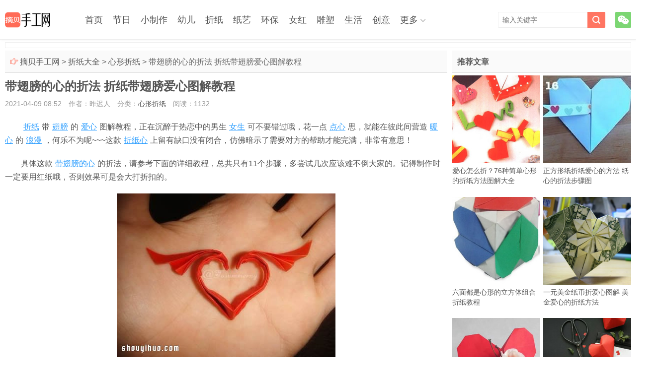

--- FILE ---
content_type: text/html; charset=utf-8
request_url: https://www.zhaibei.com/12185.html
body_size: 11535
content:
<!doctype html>
<html lang="zh-CN">
<head>
<meta charset="utf-8" />
<meta name="applicable-device" content="pc,mobile" />
<meta http-equiv="Cache-Control" content="no-transform" />
<meta http-equiv="Cache-Control" content="no-siteapp" />
<meta http-equiv="X-UA-Compatible" content="IE=edge" />
<meta name="viewport" content="width=device-width, initial-scale=1.0, user-scalable=0, minimum-scale=1.0, maximum-scale=1.0" />
<meta name="apple-mobile-web-app-capable" content="yes" />
<meta name="apple-mobile-web-app-status-bar-style" content="black" />
<meta name="renderer" content="webkit" />
<!--360 s-->
<meta property="og:type" content="article" />
<meta property="og:image" content="https://www.zhaibei.com/d/file/202104/09/4-1501121512130-L.jpg " />
<meta property="og:release_date" content="2021-04-09 08:52" />
<meta property="og:title" content="带翅膀的心的折法 折纸带翅膀爱心图解教程" />
<meta property="og:description" content="折纸带翅膀的爱心图解教程，正在沉醉于热恋中的男生女生可不要错过哦，花一点点心思，就能在彼此间营造暖心的浪漫，何乐不为呢~~~这款折纸心上留有缺口没有闭合，仿佛暗示了需" />
<!--360 e-->
<title>带翅膀的心的折法 折纸带翅膀爱心图解教程_摘贝手工网</title>
<meta name="description" content="折纸带翅膀的爱心图解教程，正在沉醉于热恋中的男生女生可不要错过哦，花一点点心思，就能在彼此间营造暖心的浪漫，何乐不为呢~~~这款折纸心上留有缺口没有闭合，仿佛暗示了需" />
<meta name="keywords" content="带翅膀的心的折法 折纸带翅膀爱心图解教程,心形折纸,DIY手工制作,折纸心,爱情,翅膀,心形,小手工" />
<link rel="stylesheet" type="text/css" media="all" href="//at.alicdn.com/t/font_2346242_h46ae7jq48q.css" />
<link rel="stylesheet" type="text/css" media="all" href="/style/style_1.css" />
<link rel="stylesheet" type="text/css" media="all" href="/style/jquery.fancybox.min.css" />
<style>
.content{ margin-right:370px;}
@media screen and (max-width:600px){
    .content{ margin-right:0;}
}
</style>
<script>const CTIMEOPEN = false;</script>
<script src="/style/js/jquery.min.js"></script>
<!--[if lt IE 9]>
<script src="/style/js/html5.js"></script>
<![endif]-->
<script data-ad-client="ca-pub-8931542516368592" async src="https://pagead2.googlesyndication.com/pagead/js/adsbygoogle.js"></script>
<script src="/style/js/jquery.fancybox.min.js"></script>
<script src="/style/js/info.js"></script>
</head>
<body class="single single-post">
<header class="header">
    <div class="container">
        <div class="logo"><a href="/" title="摘贝手工网"><img alt="摘贝手工网" src="/style/images/logo.png"><span>摘贝手工网</span></a></div>      
        <div class="sitenav">
            <ul>
                <li class="menu-item"><a href="/">首页</a></li>
                <li class="menu-item"><a href="/festival/">节日</a>
                    <ul class="sub-menu">
                        <li class="menu-item"><a href="/festival/cards/">贺卡</a></li>
                        <li class="menu-item"><a href="/festival/lantern/">灯笼</a></li>
                        <li class="menu-item"><a href="/festival/gift/">礼物</a></li>
                        <li class="menu-item"><a href="/festival/boxing/">包装</a></li>
                        <li class="menu-item"><a href="/festival/ornament/">装饰</a></li>
                        <li class="menu-item"><a href="/festival/birthday/">生日</a></li>
                        <li class="menu-item"><a href="/festival/new-year/">新年</a></li>
                        <li class="menu-item"><a href="/festival/christmas/">圣诞节</a></li>
                        <li class="menu-item"><a href="/festival/valentines-day/">情人节</a></li>
                        <li class="menu-item"><a href="/festival/mothers-day/">母亲节</a></li>
                        <li class="menu-item"><a href="/festival/fathers-day/">父亲节</a></li>
                        <li class="menu-item"><a href="/festival/dragon-boat-festival/">端午节</a></li>
                        <li class="menu-item"><a href="/festival/teachers-day/">教师节</a></li>
                        <li class="menu-item"><a href="/festival/mid-autumn-festival/">中秋节</a></li>
                        <li class="menu-item"><a href="/festival/national-day/">国庆节</a></li>
                        <li class="menu-item"><a href="/festival/double-ninth-festival/">重阳节</a></li>
                        <li class="menu-item"><a href="/festival/thanksgiving/">感恩节</a></li>
                        <li class="menu-item"><a href="/festival/halloween/">万圣节</a></li>
                    </ul>
                </li>
                <li class="menu-item"><a href="/toy/">小制作</a>
                    <ul class="sub-menu">
                        <li class="menu-item"><a href="/toy/easy/">小手工</a></li>
                        <li class="menu-item"><a href="/toy/test/">小科技</a></li>
                        <li class="menu-item"><a href="/toy/elec/">电子制作</a></li>
                        <li class="menu-item"><a href="/toy/model/">模型制作</a></li>
                    </ul>
                </li>
                <li class="menu-item"><a href="/child/">幼儿</a>
                    <ul class="sub-menu">
                        <li class="menu-item"><a href="/child/diy/">幼儿手工</a></li>
                        <li class="menu-item"><a href="/child/leaf/">树叶贴画</a></li>
                        <li class="menu-item"><a href="/child/stick-up/">粘贴画</a></li>
                        <li class="menu-item"><a href="/child/spring/">春天</a></li>
                        <li class="menu-item"><a href="/child/summer/">夏天</a></li>
                        <li class="menu-item"><a href="/child/autumn/">秋天</a></li>
                        <li class="menu-item"><a href="/child/winter/">冬天</a></li>
                        <li class="menu-item"><a href="/child/flower/">花朵</a></li>
                        <li class="menu-item"><a href="/child/animals/">动物</a></li>
                        <li class="menu-item"><a href="/child/insect/">昆虫</a></li>
                        <li class="menu-item"><a href="/child/bird/">鸟类</a></li>
                        <li class="menu-item"><a href="/child/marine-life/">海洋生物</a></li>
                        <li class="menu-item"><a href="/child/car/">汽车</a></li>
                        <li class="menu-item"><a href="/child/boat/">小船</a></li>
                        <li class="menu-item"><a href="/child/plane/">飞机</a></li>
                        <li class="menu-item"><a href="/child/finger-puppet/">指偶</a></li>
                        <li class="menu-item"><a href="/child/teaching-aid/">玩教具</a></li>
                        <li class="menu-item"><a href="/child/photo/">幼儿作品</a></li>
                        <li class="menu-item"><a href="/child/puzzle-games/">益智游戏</a></li>
                        <li class="menu-item"><a href="/child/classroom/">教室布置</a></li>
                    </ul>
                </li>
                <li class="menu-item"><a href="/origami/">折纸</a>
                    <ul class="sub-menu">
                        <li class="menu-item"><a href="/origami/basis/">折纸基础</a></li>
                        <li class="menu-item"><a href="/origami/diy/">创意折纸</a></li>
                        <li class="menu-item"><a href="/origami/simple/">儿童折纸</a></li>
                        <li class="menu-item"><a href="/origami/flower/">折纸花</a></li>
                        <li class="menu-item"><a href="/origami/rose/">折纸玫瑰</a></li>
                        <li class="menu-item"><a href="/origami/lily/">百合折法</a></li>
                        <li class="menu-item"><a href="/origami/carnation/">康乃馨</a></li>
                        <li class="menu-item"><a href="/origami/tulip/">郁金香</a></li>
                        <li class="menu-item"><a href="/origami/crepe/">皱纹纸花</a></li>
                        <li class="menu-item"><a href="/origami/star/">五角星</a></li>
                        <li class="menu-item current-menu-item current_page_item menu-item-home"><a href="/origami/love/">心形折纸</a></li>
                        <li class="menu-item"><a href="/origami/box/">折纸盒子</a></li>
                        <li class="menu-item"><a href="/origami/basket/">折纸花篮</a></li>
                        <li class="menu-item"><a href="/origami/envelope/">信封折法</a></li>
                        <li class="menu-item"><a href="/origami/animal/">折纸动物</a></li>
                        <li class="menu-item"><a href="/origami/crane/">千纸鹤</a></li>
                        <li class="menu-item"><a href="/origami/plane/">折纸飞机</a></li>
                        <li class="menu-item"><a href="/origami/ship/">折纸船</a></li>
                        <li class="menu-item"><a href="/origami/dart/">折纸飞镖</a></li>
                        <li class="menu-item"><a href="/origami/photo/">折纸艺术</a></li>
                    </ul>
                </li>
                <li class="menu-item"><a href="/paper/">纸艺</a>
                    <ul class="sub-menu">
                        <li class="menu-item"><a href="/paper/papercut/">剪纸教程</a></li>
                        <li class="menu-item"><a href="/paper/diy/">卡纸手工</a></li>
                        <li class="menu-item"><a href="/paper/photo/">衍纸艺术</a></li>
                        <li class="menu-item"><a href="/paper/carving/">纸雕教程</a></li>
                    </ul>
                </li>
                <li class="menu-item"><a href="/ep/">环保</a>
                    <ul class="sub-menu">
                        <li class="menu-item"><a href="/ep/diy/">环保手工</a></li>
                        <li class="menu-item"><a href="/ep/remake/">旧物改造</a></li>
                        <li class="menu-item"><a href="/ep/clothes/">旧衣改造</a></li>
                        <li class="menu-item"><a href="/ep/t-shirt/">旧T恤DIY</a></li>
                        <li class="menu-item"><a href="/ep/jeans/">旧牛仔裤</a></li>
                        <li class="menu-item"><a href="/ep/plastic-bottles/">塑料瓶</a></li>
                        <li class="menu-item"><a href="/ep/glass/">玻璃瓶</a></li>
                        <li class="menu-item"><a href="/ep/cans/">易拉罐</a></li>
                        <li class="menu-item"><a href="/ep/can/">铁罐利用</a></li>
                        <li class="menu-item"><a href="/ep/cap/">瓶盖手工</a></li>
                        <li class="menu-item"><a href="/ep/straw/">吸管手工</a></li>
                        <li class="menu-item"><a href="/ep/stick/">雪糕棍</a></li>
                        <li class="menu-item"><a href="/ep/carton/">纸箱纸盒</a></li>
                        <li class="menu-item"><a href="/ep/disposable-cups/">纸杯子</a></li>
                        <li class="menu-item"><a href="/ep/plate/">餐盘手工</a></li>
                        <li class="menu-item"><a href="/ep/tissue-holder/">卷纸筒</a></li>
                        <li class="menu-item"><a href="/ep/chopsticks-bamboosticks/">筷子竹签</a></li>
                        <li class="menu-item"><a href="/ep/spoon-fork/">勺子叉子</a></li>
                        <li class="menu-item"><a href="/ep/wastepaper/">废纸旧书</a></li>
                        <li class="menu-item"><a href="/ep/egg-box/">鸡蛋托</a></li>
                        <li class="menu-item"><a href="/ep/cake-cup/">蛋糕纸杯</a></li>
                        <li class="menu-item"><a href="/ep/old-furniture/">旧家具</a></li>
                        <li class="menu-item"><a href="/ep/branch/">树枝枯木</a></li>
                        <li class="menu-item"><a href="/ep/bulb/">灯泡改造</a></li>
                        <li class="menu-item"><a href="/ep/shell/">鸡蛋壳</a></li>
                        <li class="menu-item"><a href="/ep/peel/">果壳果皮</a></li>
                        <li class="menu-item"><a href="/ep/tyre/">轮胎利用</a></li>
                        <li class="menu-item"><a href="/ep/photo/">环保创意</a></li>
                    </ul>
                </li>
                <li class="menu-item"><a href="/female/">女红</a>
                    <ul class="sub-menu">
                        <li class="menu-item"><a href="/female/cloth/">布艺手工</a></li>
                        <li class="menu-item"><a href="/female/weave/">手工编织</a></li>
                        <li class="menu-item"><a href="/female/accessories/">饰品制作</a></li>
                        <li class="menu-item"><a href="/female/beads/">串珠教程</a></li>
                        <li class="menu-item"><a href="/female/emb/">手工刺绣</a></li>
                        <li class="menu-item"><a href="/female/cross-stitch/">十字绣</a></li>
                        <li class="menu-item"><a href="/female/felt/">羊毛毡</a></li>
                        <li class="menu-item"><a href="/female/mesh-flower/">丝网花</a></li>
                    </ul>
                </li>
                <li class="menu-item"><a href="/sculpture/">雕塑</a>
                    <ul class="sub-menu">
                        <li class="menu-item"><a href="/sculpture/clay/">粘土软陶</a></li>
                        <li class="menu-item"><a href="/sculpture/rubber-stamp/">橡皮图章</a></li>
                        <li class="menu-item"><a href="/sculpture/photo/">雕塑作品</a></li>
                        <li class="menu-item"><a href="/sculpture/diy/">陶艺制作</a></li>
                    </ul>
                </li>
                <li class="menu-item"><a href="/life/">生活</a>
                    <ul class="sub-menu">
                        <li class="menu-item"><a href="/life/diy/">家庭手工</a></li>
                        <li class="menu-item"><a href="/life/pets/">宠物用品</a></li>
                        <li class="menu-item"><a href="/life/carpenter/">木工教程</a></li>
                        <li class="menu-item"><a href="/life/iron/">铁艺制作</a></li>
                        <li class="menu-item"><a href="/life/container/">集装箱房</a></li>
                        <li class="menu-item"><a href="/life/rv/">房车改装</a></li>
                        <li class="menu-item"><a href="/life/photo/">创意生活</a></li>
                    </ul>
                </li>
                <li class="menu-item"><a href="/creative/">创意</a>
                    <ul class="sub-menu">
                        <li class="menu-item"><a href="/creative/diy/">创意DIY</a></li>
                        <li class="menu-item"><a href="/creative/drawing/">创意画作</a></li>
                        <li class="menu-item"><a href="/creative/food/">水果美食</a></li>
                        <li class="menu-item"><a href="/creative/installations/">装置艺术</a></li>
                    </ul>
                </li>
                <li class="menu-item menu-item-has-children"><a href="javascript:;">更多</a>
                <ul class="sub-menu">
                    <li class="menu-item"><a href="/cute/">手工艺品</a>
                    <li class="menu-item"><a href="/tradition/">传统手工</a>
                    <li class="menu-item"><a href="/people/">手工达人</a>
                    <li class="menu-item"><a href="/fashion/">女性时尚</a>
                    <li class="menu-item"><a href="/food/">美食菜谱</a>
                    <li class="menu-item"><a href="/flowers/">家庭园艺</a>
                    <li class="menu-item"><a href="/photography/">摄影教程</a>
                    <li class="menu-item"><a href="/painting/">绘画艺术</a>
                    <li class="menu-item"><a href="/decoration/">装修设计</a>
                    <li class="menu-item"><a href="/product/">产品设计</a>
                    <li class="menu-item"><a href="/niubi/">新鲜趣味</a>
                </ul>
            </li>
            </ul>
        </div>
        <span class="sitenav-on"><i class="iconfont icon-nav_icon"></i></span>
        <span class="sitenav-mask"></span>
        <div class="accounts">
            <a class="account-weixin" href="javascript:;"><i class="iconfont icon-weixin"></i><div class="account-popover"><div class="account-popover-content"><img src="/style/images/weixinsys.png" alt="扫码"></div></div> </a>
        </div>
        <span class="searchstart-on"><i class="iconfont icon-sousuo"></i></span>
        <span class="searchstart-off"><i class="iconfont icon-times1"></i></span>
        <form method="post" class="searchform" name="formsearch" id="search_form" action="/e/search/index.php" target="_blank">
            <input type="hidden" name="show" value="keyboard,title,smalltext" />
            <input class="sinput" name="keyboard" id="keyboard" type="text" placeholder="输入关键字" />
            <button class="sbtn" type="submit"><i class="iconfont icon-sousuo"></i></button>
        </form>
    </div>
</header>
<section class="container">
    <div class="top_d_a">
        <div class="wap_d_a">
            <script>info_details_3();</script>
        </div>
        <div class="pc_d_a">
            <script>info_details_12();</script>
        </div>
    </div>
    <div class="content-wrap">  
        <div class="content">
            <div class="speedbar">
                <div class="pull-right"></div>
                <div class="toptip"><strong class="text-success"><i class="iconfont icon-shoushi_shouzhi_you"></i> </strong> <a href="/">摘贝手工网</a>&nbsp;>&nbsp;<a href="/origami/">折纸大全</a>&nbsp;>&nbsp;<a href="/origami/love/">心形折纸</a>&nbsp;>&nbsp;带翅膀的心的折法 折纸带翅膀爱心图解教程</div>
            </div>
            <header class="article-header">
                <h1 class="article-title">带翅膀的心的折法 折纸带翅膀爱心图解教程</h1>
                <div class="article-meta">
                    <span class="item time">2021-04-09 08:52</span>
                    <span class="item author">作者：昨迟人</span>
                    <span class="item classify">分类：<a href="/origami/love/" rel="category tag">心形折纸</a></span>
                    <span class="item read">阅读：<span id="onclicknum143_12185" class="ajaxdata" data-classid="143" data-id="12185">1132</span></span>
                    <span class="item "></span>
                </div>
            </header>
            <article class="article-content">
                <p style="text-indent: 2em; text-align: left;"><a href="/tag/etagid600_0.html" title="折纸" class="hotkeywords" rel="tag" target="_blank">折纸</a>带<a href="/tag/etagid7438_0.html" title="翅膀" class="hotkeywords" rel="tag" target="_blank">翅膀</a>的<a href="/tag/etagid106_0.html" title="爱心" class="hotkeywords" rel="tag" target="_blank">爱心</a>图解教程，正在沉醉于热恋中的男生<a href="/tag/etagid2322_0.html" title="女生" class="hotkeywords" rel="tag" target="_blank">女生</a>可不要错过哦，花一点<a href="/tag/etagid3930_0.html" title="点心" class="hotkeywords" rel="tag" target="_blank">点心</a>思，就能在彼此间营造<a href="/tag/etagid1777_0.html" title="暖心" class="hotkeywords" rel="tag" target="_blank">暖心</a>的<a href="/tag/etagid1803_0.html" title="浪漫" class="hotkeywords" rel="tag" target="_blank">浪漫</a>，何乐不为呢~~~这款<a href="/tag/etagid3908_0.html" title="折纸心" class="hotkeywords" rel="tag" target="_blank">折纸心</a>上留有缺口没有闭合，仿佛暗示了需要对方的帮助才能完满，非常有意思！</p>
<p style="text-indent: 2em; text-align: left;">具体这款<a href="/tag/etagid8336_0.html" title="带翅膀的心" class="hotkeywords" rel="tag" target="_blank">带翅膀的心</a>的折法，请参考下面的详细教程，总共只有11个步骤，多尝试几次应该难不倒大家的。记得制作时一定要用红纸哦，否则效果可是会大打折扣的。</p>
<p style="text-align:center;"><img alt="带翅膀的心的折法 折纸带翅膀爱心图解教程" border="0" width="440" height="330" src="/d/file/202104/09/4_150112151219_1.jpg" /></p>
<p style="text-align:center;"><img alt="带翅膀的心的折法 折纸带翅膀爱心图解教程" border="0" width="440" height="545" src="/d/file/202104/09/4_150112151219_2.jpg" /></p>
                <div class="pagination">
                    <ul>
                        
                    </ul>
                </div>
            </article>
            <div class="article-actions clearfix">
                <a href="javascript:;" onclick="Like(143,12185)" class="action-like like" ><i class="iconfont icon-zan"></i>赞(<span id="diggnum143_12185">31</span>)</a>
            </div>
            <div class="wap_d_a">
                <script>info_details_5();</script>
            </div>
            <div class="pc_d_a">
                <script>info_details_14();</script>
            </div> 
            <div class="article-tags">
                <a href="/tag/etagid3908_0.html" target="_blank" rel="tag">折纸心</a> &nbsp; <a href="/tag/etagid1625_0.html" target="_blank" rel="tag">爱情</a> &nbsp; <a href="/tag/etagid7438_0.html" target="_blank" rel="tag">翅膀</a> &nbsp; <a href="/tag/etagid186_0.html" target="_blank" rel="tag">心形</a> &nbsp; <a href="/tag/etagid195_0.html" target="_blank" rel="tag">小手工</a>            </div>
            <div class="article-prevNext">
                <p>上一篇：<a href="/12184.html" title="折纸立体爱心的方法 桃心的折法图解教程" rel="prev">折纸立体爱心的方法 桃心的折法图解教程</a></p>
                <p>下一篇：<a href="/12186.html" title="新颖的心形书签/折纸书签手工制作图解教程" rel="next">新颖的心形书签/折纸书签手工制作图解教程</a></p>
            </div>
            <div class="postitems" data-scroll-reveal="enter bottom over .5s after 0.1s">
                <h3>相关内容</h3>
                <ul>

                    <li><a class="thumbnail" href="/12184.html" title="折纸立体爱心的方法 桃心的折法图解教程" rel="tag"><img src="/d/file/202104/09/4-150123134T70-L.jpg" alt="折纸立体爱心的方法 桃心的折法图解教程" class="thumb">折纸立体爱心的方法 桃心的折法图解教程</a></li>
                    <li><a class="thumbnail" href="/12183.html" title="折纸两种颜色的爱心 双色桃心心形折法图解" rel="tag"><img src="/d/file/202104/09/4-15020FI4230-L.jpg" alt="折纸两种颜色的爱心 双色桃心心形折法图解" class="thumb">折纸两种颜色的爱心 双色桃心心形折法图解</a></li>
                    <li><a class="thumbnail" href="/12182.html" title="格纹爱心的折纸方法 折格纹心形的步骤图解" rel="tag"><img src="/d/file/202104/09/4-150226093F70-L.jpg" alt="格纹爱心的折纸方法 折格纹心形的步骤图解" class="thumb">格纹爱心的折纸方法 折格纹心形的步骤图解</a></li>
                    <li><a class="thumbnail" href="/12181.html" title="带翅膀的爱心怎么折 带翅膀爱心的折法图解" rel="tag"><img src="/d/file/202104/09/4-15032G203540-L.jpg" alt="带翅膀的爱心怎么折 带翅膀爱心的折法图解" class="thumb">带翅膀的爱心怎么折 带翅膀爱心的折法图解</a></li>
                    <li><a class="thumbnail" href="/12180.html" title="折纸立体爱心的折法 手工折纸立体心形图解" rel="tag"><img src="/d/file/202104/09/4-150505151S70-L.jpg" alt="折纸立体爱心的折法 手工折纸立体心形图解" class="thumb">折纸立体爱心的折法 手工折纸立体心形图解</a></li>
                    <li><a class="thumbnail" href="/12179.html" title="纸币折纸520(我爱你)表白爱心的折法图解" rel="tag"><img src="/d/file/202104/09/4-150519143J90-L.jpg" alt="纸币折纸520(我爱你)表白爱心的折法图解" class="thumb">纸币折纸520(我爱你)表白爱心的折法图解</a></li>
                    <li><a class="thumbnail" href="/12178.html" title="折纸立体爱心的方法 手工立体心形折法图解" rel="tag"><img src="/d/file/202104/09/4-150520103S50-L.jpg" alt="折纸立体爱心的方法 手工立体心形折法图解" class="thumb">折纸立体爱心的方法 手工立体心形折法图解</a></li>
                    <li><a class="thumbnail" href="/12177.html" title="六种折纸心的方法图解 手工折纸爱心的步骤" rel="tag"><img src="/d/file/202104/09/4-150H91301420-L.jpg" alt="六种折纸心的方法图解 手工折纸爱心的步骤" class="thumb">六种折纸心的方法图解 手工折纸爱心的步骤</a></li>
                </ul>
            </div>
            <div class="wap_d_a2">
                <script>info_details_6();</script>
            </div>
            <div class="pc_d_a2">
                <script>info_details_15();</script>
            </div>
            <div class="title-h2l">
                <span class="tophover">相关栏目</span>
                <a href="/origami/basis/">折纸基础</a>   
                <a href="/origami/diy/">创意折纸</a>   
                <a href="/origami/simple/">儿童折纸</a>   
                <a href="/origami/flower/">折纸花</a>   
                <a href="/origami/rose/">折纸玫瑰</a>   
                <a href="/origami/lily/">百合折法</a>   
                <a href="/origami/carnation/">康乃馨</a>   
                <a href="/origami/tulip/">郁金香</a>   
                <a href="/origami/crepe/">皱纹纸花</a>   
                <a href="/origami/star/">五角星</a>   
                <a href="/origami/love/" class="sonhover">心形折纸</a>   
                <a href="/origami/box/">折纸盒子</a>   
                <a href="/origami/basket/">折纸花篮</a>   
                <a href="/origami/envelope/">信封折法</a>   
                <a href="/origami/animal/">折纸动物</a>   
                <a href="/origami/crane/">千纸鹤</a>   
                <a href="/origami/plane/">折纸飞机</a>   
                <a href="/origami/ship/">折纸船</a>   
                <a href="/origami/dart/">折纸飞镖</a>   
                <a href="/origami/photo/">折纸艺术</a>   
                <br /><span class="tophover">本站导航</span>
                <a href="/festival/">节日手工</a>   
                <a href="/toy/">小制作</a>   
                <a href="/child/">幼儿园</a>   
                <a href="/origami/" class="sonhover">折纸大全</a>   
                <a href="/paper/">纸艺大全</a>   
                <a href="/ep/">废物利用</a>   
                <a href="/female/">女红坊</a>   
                <a href="/sculpture/">雕塑制作</a>   
                <a href="/life/">生活DIY</a>   
                <a href="/creative/">创意手工</a>   
                <a href="/cute/">手工艺品</a>   
                <a href="/tradition/">传统手工</a>   
                <a href="/people/">手工达人</a>   
                <a href="/fashion/">女性时尚</a>   
                <a href="/food/">美食菜谱</a>   
                <a href="/flowers/">家庭园艺</a>   
                <a href="/photography/">摄影教程</a>   
                <a href="/painting/">绘画艺术</a>   
                <a href="/decoration/">装修设计</a>   
                <a href="/product/">产品设计</a>   
                <a href="/niubi/">新鲜趣味</a>   
            </div>
            <div class="wap_d_a2">
                <script>info_details_19();</script>
            </div>
        </div>
    </div>
    <aside class="sidebar">
        <div class="widget widget-postlist">
            <h3>推荐文章</h3>
            <ul>
                <li><a class="thumbnail" href="/12242.html" title="爱心怎么折？76种简单心形的折纸方法图解大全"><img src="/d/file/202104/09/4-1P3042129420-L.jpg" alt="爱心怎么折？76种简单心形的折纸方法图解大全" class="thumb"><span>爱心怎么折？76种简单心形的折纸方法图解大全</span></a></li>
                <li><a class="thumbnail" href="/12170.html" title="正方形纸折纸爱心的方法 纸心的折法步骤图"><img src="/d/file/202104/09/4-1603221405240-L.jpg" alt="正方形纸折纸爱心的方法 纸心的折法步骤图" class="thumb"><span>正方形纸折纸爱心的方法 纸心的折法步骤图</span></a></li>
                <li><a class="thumbnail" href="/12156.html" title="六面都是心形的立方体组合折纸教程"><img src="/d/file/202104/09/1_1221194Q5P64.jpg" alt="六面都是心形的立方体组合折纸教程" class="thumb"><span>六面都是心形的立方体组合折纸教程</span></a></li>
                <li><a class="thumbnail" href="/12167.html" title="一元美金纸币折爱心图解 美金爱心的折纸方法"><img src="/d/file/202104/09/4-1611161126190-L.jpg" alt="一元美金纸币折爱心图解 美金爱心的折纸方法" class="thumb"><span>一元美金纸币折爱心图解 美金爱心的折纸方法</span></a></li>
                <li><a class="thumbnail" href="/12245.html" title="爱心插花的折法图解 简单带花瓶的心形折纸"><img src="/d/file/202104/09/4-1P22GGK30-L.jpg" alt="爱心插花的折法图解 简单带花瓶的心形折纸" class="thumb"><span>爱心插花的折法图解 简单带花瓶的心形折纸</span></a></li>
                <li><a class="thumbnail" href="/12180.html" title="折纸立体爱心的折法 手工折纸立体心形图解"><img src="/d/file/202104/09/4-150505151S70-L.jpg" alt="折纸立体爱心的折法 手工折纸立体心形图解" class="thumb"><span>折纸立体爱心的折法 手工折纸立体心形图解</span></a></li>
                <li><a class="thumbnail" href="/12200.html" title="会飞的心折纸图解教程 飞翔的爱心折法步骤"><img src="/d/file/202104/09/4-1F31G006200-L.jpg" alt="会飞的心折纸图解教程 飞翔的爱心折法步骤" class="thumb"><span>会飞的心折纸图解教程 飞翔的爱心折法步骤</span></a></li>
                <li><a class="thumbnail" href="/12216.html" title="浪漫蝴蝶心的折法图解 折纸蝴蝶爱心的步骤图"><img src="/d/file/202104/09/4-1P114101S10-L.jpg" alt="浪漫蝴蝶心的折法图解 折纸蝴蝶爱心的步骤图" class="thumb"><span>浪漫蝴蝶心的折法图解 折纸蝴蝶爱心的步骤图</span></a></li>
             </ul>
        </div>
        <div class="widget d_postlistsec pc_d_a">
            <script>info_details_18();</script>
        </div>
        <div class="widget widget-postlist">
            <h3>猜你感兴趣</h3>
            <ul>
                <li><a class="thumbnail" href="/12232.html" title="最简单纸心的折法图解 几秒钟就搞定！"><img src="/d/file/202104/09/4-1Q0241610030-L.jpg" alt="最简单纸心的折法图解 几秒钟就搞定！" class="thumb"><span>最简单纸心的折法图解 几秒钟就搞定！</span></a></li>
                <li><a class="thumbnail" href="/12212.html" title="浪漫小秘密！对着光才能发现的透光心折纸图解"><img src="/d/file/202104/09/4-1P1211Z5280-L.jpg" alt="浪漫小秘密！对着光才能发现的透光心折纸图解" class="thumb"><span>浪漫小秘密！对着光才能发现的透光心折纸图解</span></a></li>
                <li><a class="thumbnail" href="/12195.html" title="带翅膀桃心的折纸方法 折纸有翅膀爱心图解"><img src="/d/file/202104/09/4-1F5101043350-L.jpg" alt="带翅膀桃心的折纸方法 折纸有翅膀爱心图解" class="thumb"><span>带翅膀桃心的折纸方法 折纸有翅膀爱心图解</span></a></li>
                <li><a class="thumbnail" href="/12168.html" title="双层爱心折法步骤图 可用在婚礼请柬作为封口"><img src="/d/file/202104/09/4-16062Q424140-L.jpg" alt="双层爱心折法步骤图 可用在婚礼请柬作为封口" class="thumb"><span>双层爱心折法步骤图 可用在婚礼请柬作为封口</span></a></li>
                <li><a class="thumbnail" href="/12194.html" title="母亲节简单爱心折纸 爱心的折法图解教程"><img src="/d/file/202104/09/4-1F5131443350-L.jpg" alt="母亲节简单爱心折纸 爱心的折法图解教程" class="thumb"><span>母亲节简单爱心折纸 爱心的折法图解教程</span></a></li>
                <li><a class="thumbnail" href="/12230.html" title="只用一张纸完成！双色翅膀心的折法图解"><img src="/d/file/202104/09/4-1Z410095U80-L.jpg" alt="只用一张纸完成！双色翅膀心的折法图解" class="thumb"><span>只用一张纸完成！双色翅膀心的折法图解</span></a></li>
                <li><a class="thumbnail" href="/12245.html" title="爱心插花的折法图解 简单带花瓶的心形折纸"><img src="/d/file/202104/09/4-1P22GGK30-L.jpg" alt="爱心插花的折法图解 简单带花瓶的心形折纸" class="thumb"><span>爱心插花的折法图解 简单带花瓶的心形折纸</span></a></li>
                <li><a class="thumbnail" href="/12183.html" title="折纸两种颜色的爱心 双色桃心心形折法图解"><img src="/d/file/202104/09/4-15020FI4230-L.jpg" alt="折纸两种颜色的爱心 双色桃心心形折法图解" class="thumb"><span>折纸两种颜色的爱心 双色桃心心形折法图解</span></a></li>
             </ul>
        </div>
        <div class="widget d_postlistsec pc_d_a">
            <script>info_details_17();</script>
        </div>
        <div class="widget d_tag">
            <div class="title"><h2>热门标签</h2></div>
            <div class="d_tags">
                <a class="tagc" href="/tag/etagid17_0.html" title="教师节" target="_blank">教师节</a> 
                <a class="tagc" href="/tag/etagid597_0.html" title="长颈鹿" target="_blank">长颈鹿</a> 
                <a class="tagc" href="/tag/etagid1119_0.html" title="搭配技巧" target="_blank">搭配技巧</a> 
                <a class="tagc" href="/tag/etagid1363_0.html" title="红外线相机" target="_blank">红外线相机</a> 
                <a class="tagc" href="/tag/etagid2199_0.html" title="大学生" target="_blank">大学生</a> 
                <a class="tagc" href="/tag/etagid2470_0.html" title="GoPro" target="_blank">GoPro</a> 
                <a class="tagc" href="/tag/etagid2584_0.html" title="黄铜家具" target="_blank">黄铜家具</a> 
                <a class="tagc" href="/tag/etagid2633_0.html" title="鸡腿" target="_blank">鸡腿</a> 
                <a class="tagc" href="/tag/etagid2754_0.html" title="卖萌" target="_blank">卖萌</a> 
                <a class="tagc" href="/tag/etagid2976_0.html" title="度假酒店" target="_blank">度假酒店</a> 
                <a class="tagc" href="/tag/etagid3724_0.html" title="艺术家" target="_blank">艺术家</a> 
                <a class="tagc" href="/tag/etagid3752_0.html" title="时髦女孩" target="_blank">时髦女孩</a> 
                <a class="tagc" href="/tag/etagid4557_0.html" title="焦糖色" target="_blank">焦糖色</a> 
                <a class="tagc" href="/tag/etagid4757_0.html" title="创意纹身" target="_blank">创意纹身</a> 
                <a class="tagc" href="/tag/etagid4800_0.html" title="耳钉" target="_blank">耳钉</a> 
                <a class="tagc" href="/tag/etagid4984_0.html" title="马尾辫" target="_blank">马尾辫</a> 
                <a class="tagc" href="/tag/etagid5297_0.html" title="个性" target="_blank">个性</a> 
                <a class="tagc" href="/tag/etagid5516_0.html" title="落地灯" target="_blank">落地灯</a> 
                <a class="tagc" href="/tag/etagid6213_0.html" title="刺绣叶子" target="_blank">刺绣叶子</a> 
                <a class="tagc" href="/tag/etagid6266_0.html" title="串珠圆球" target="_blank">串珠圆球</a> 
                <a class="tagc" href="/tag/etagid6634_0.html" title="百日菊" target="_blank">百日菊</a> 
                <a class="tagc" href="/tag/etagid7184_0.html" title="培养皿" target="_blank">培养皿</a> 
                <a class="tagc" href="/tag/etagid7701_0.html" title="水滑道" target="_blank">水滑道</a> 
                <a class="tagc" href="/tag/etagid7996_0.html" title="剪纸燕子" target="_blank">剪纸燕子</a> 
                <a class="tagc" href="/tag/etagid8144_0.html" title="折纸花栗鼠" target="_blank">折纸花栗鼠</a> 
                <a class="tagc" href="/tag/etagid8390_0.html" title="用品折纸" target="_blank">用品折纸</a> 
                <a class="tagc" href="/tag/etagid8401_0.html" title="木兰花" target="_blank">木兰花</a> 
                <a class="tagc" href="/tag/etagid8616_0.html" title="处女座" target="_blank">处女座</a> 
                <a class="tagc" href="/tag/etagid8753_0.html" title="折纸多面体" target="_blank">折纸多面体</a> 
                <a class="tagc" href="/tag/etagid9130_0.html" title="灵感" target="_blank">灵感</a> 
            </div>
        </div>
        <div class="widget d_postlistsec pc_d_a">
            <script>info_details_16();</script>
        </div>
    </aside>
</section>
<footer class="footer">
    <p>
        &copy; <a href="https://www.zhaibei.com">摘贝手工网 - ZhaiBei.Com</a>
        <a href="https://www.zhaibei.com/sitemap/sitemap_index.xml" target="_blank">网站地图</a>
    </p>
    <div class="hide">
        <script src="/style/js/tongji.js"></script>
    </div>
    <a href="javascript:;" class="cd-top">Top</a>
</footer>
<script src="/style/js/main.js"></script>
<script>
var _hmt = _hmt || [];
(function() {
  var hm = document.createElement("script");
  hm.src = "https://hm.baidu.com/hm.js?80751d450a0c9434bac7fecb18be63ab";
  var s = document.getElementsByTagName("script")[0]; 
  s.parentNode.insertBefore(hm, s);
})();
</script>

<script type="application/ld+json">
{
    "@context": "https://schema.org/",
    "@graph":[{
        "@type": "Article",
        "dateModified": "2021-04-09T08:52:07+08:00",
        "datePublished": "2021-04-09T08:52:07+08:00",
        "headline": "带翅膀的心的折法 折纸带翅膀爱心图解教程",
        "image": ["https://www.zhaibei.com/d/file/202104/09/4_150112151219_1.jpg","https://www.zhaibei.com/d/file/202104/09/4_150112151219_2.jpg"], 
        "author": {
            "@type": "Person",
            "name": "昨迟人"
        },
        "description": "折纸带翅膀的爱心图解教程，正在沉醉于热恋中的男生女生可不要错过哦，花一点点心思，就能在彼此间营造暖心的浪漫，何乐不为呢~~~这款折纸心上留有缺口没有闭合，仿佛暗示了需",
        "mainEntityOfPage": {
            "@type": "WebPage",
            "@id": "https://www.zhaibei.com/12185.html"
        },
        "speakable": {
            "@type": "SpeakableSpecification",
            "xpath": [
                "/html/head/title",
                "/html/head/meta[@name='description']/@content"
            ]
        },
        "publisher": {
            "@type": "Organization",
            "name": "摘贝手工网",
            "logo": {
                "@type": "ImageObject",
                "url": "https://www.zhaibei.com/style/images/logo.png"
            }
      }
    }]
}
</script>
<script>
$(function () {
    $('.article-content').find('img').each(function () {
        var _this = $(this);
        $(this).attr('title','' + _this.attr("alt") + '');
        _this.wrap('<a data-fancybox="images" href="' + _this.attr("src") + '" data-caption="' + _this.attr("alt") + '"></a>');
    })
})
</script>
</body>
</html>

--- FILE ---
content_type: text/html; charset=utf-8
request_url: https://www.google.com/recaptcha/api2/aframe
body_size: 268
content:
<!DOCTYPE HTML><html><head><meta http-equiv="content-type" content="text/html; charset=UTF-8"></head><body><script nonce="owSJlwjsOEPMCLCLT1ZrHg">/** Anti-fraud and anti-abuse applications only. See google.com/recaptcha */ try{var clients={'sodar':'https://pagead2.googlesyndication.com/pagead/sodar?'};window.addEventListener("message",function(a){try{if(a.source===window.parent){var b=JSON.parse(a.data);var c=clients[b['id']];if(c){var d=document.createElement('img');d.src=c+b['params']+'&rc='+(localStorage.getItem("rc::a")?sessionStorage.getItem("rc::b"):"");window.document.body.appendChild(d);sessionStorage.setItem("rc::e",parseInt(sessionStorage.getItem("rc::e")||0)+1);localStorage.setItem("rc::h",'1764688338342');}}}catch(b){}});window.parent.postMessage("_grecaptcha_ready", "*");}catch(b){}</script></body></html>

--- FILE ---
content_type: text/css
request_url: https://at.alicdn.com/t/font_2346242_h46ae7jq48q.css
body_size: 3098
content:
@font-face {font-family: "iconfont";
  src: url('//at.alicdn.com/t/font_2346242_h46ae7jq48q.eot?t=1611483922154'); /* IE9 */
  src: url('//at.alicdn.com/t/font_2346242_h46ae7jq48q.eot?t=1611483922154#iefix') format('embedded-opentype'), /* IE6-IE8 */
  url('[data-uri]') format('woff2'),
  url('//at.alicdn.com/t/font_2346242_h46ae7jq48q.woff?t=1611483922154') format('woff'),
  url('//at.alicdn.com/t/font_2346242_h46ae7jq48q.ttf?t=1611483922154') format('truetype'), /* chrome, firefox, opera, Safari, Android, iOS 4.2+ */
  url('//at.alicdn.com/t/font_2346242_h46ae7jq48q.svg?t=1611483922154#iconfont') format('svg'); /* iOS 4.1- */
}

.iconfont {
  font-family: "iconfont" !important;
  font-size: 16px;
  font-style: normal;
  -webkit-font-smoothing: antialiased;
  -moz-osx-font-smoothing: grayscale;
}

.icon-weixin:before {
  content: "\e66b";
}

.icon-times1:before {
  content: "\e603";
}

.icon-nav_icon:before {
  content: "\e630";
}

.icon-youyou:before {
  content: "\e661";
}

.icon-sousuo:before {
  content: "\e631";
}

.icon-broadcast:before {
  content: "\e600";
}

.icon-zan:before {
  content: "\e723";
}

.icon-shoushi_shouzhi_you:before {
  content: "\e601";
}

.icon-shoushi_shouzhi_shang:before {
  content: "\e9d9";
}

.icon-shoushi_shouzhi_xia:before {
  content: "\e9da";
}

.icon-shoushi_shouzhi_zuo:before {
  content: "\e9db";
}

.icon-xin:before {
  content: "\e602";
}



--- FILE ---
content_type: text/css
request_url: https://www.zhaibei.com/style/style_1.css
body_size: 16856
content:
@charset "UTF-8";

.title-h2l {
    border-bottom: 1px solid #eee;
    border-top: 1px solid #eee;
    font-size: 13px;
    padding: 7px 0 8px 0;
    margin-bottom: 10px;
    margin-top: 10px;
    background-color: #fafafa;
    padding-left: 0
}

@media (max-width: 550px) {
    .title-h2l {
        background-color: #fafafa;
        border-bottom: 1px solid #eee;
        font-size: 13px;
        margin-bottom: 10px;
        padding: 7px 0 10px
    }
}

.title-h2l span {
    border-radius: 2px;
    -moz-border-radius: 2px;
    -webkit-border-radius: 2px
}

.title-h2l a {
    color: #666;
    text-decoration: none;
    font-weight: 400;
    background-color: #eee;
    padding: 7px 6px;
    margin: 0 2px 8px;
    height: 28px;
    line-height: 34px;
    border-radius: 2px;
    -moz-border-radius: 2px;
    -webkit-border-radius: 2px
}

.breadcrumb a:active, .breadcrumb a:focus, .title-h2l a:hover {
    color: #fff;
    background-color: #999;
    text-decoration: none
}

.title-h2l .sonhover {
    color: #fff;
    background-color: #999
}

.title-h2l .tophover {
    color: #fff;
    background-color: #ff6651;
    padding: 7px 8px
}

.title-h2 {
    font-size: 16px;
    font-weight: 700;
    height: 40px;
    border-bottom: 1px solid #ddd;
    margin: 5px 0;
    padding: 0 10px;
    background-color: #fafafa
}

iframe[id^=head__] {
    display: none !important
}

iframe[id^=utp__] {
    display: none !important
}

.pc_ad {
    display: block
}

.wap_ad {
    display: none
}

.pc_ad2 {
    display: block
}

.wap_ad2 {
    display: none
}

.pc_ad3 {
    display: block
}

.wap_ad3 {
    display: none
}

.pc_ad4 {
    display: block
}

.wap_ad4 {
    display: none
}

@media (max-width: 768px) {
    .pc_ad {
        display: none !important
    }

    .wap_ad {
        display: block !important
    }

    .pc_ad2 {
        display: none !important
    }

    .wap_ad2 {
        display: block !important
    }

    .pc_ad3 {
        display: none !important
    }

    .wap_ad3 {
        display: block !important
    }

    .pc_ad4 {
        display: none !important
    }

    .wap_ad4 {
        display: block !important
    }
}

.pc_d_a {
    display: block
}

.wap_d_a {
    display: none
}

.pc_d_a2 {
    display: block
}

.wap_d_a2 {
    display: none
}

.pc_d_a3 {
    display: block
}

.wap_d_a3 {
    display: none
}

.pc_d_a4 {
    display: block
}

.wap_d_a4 {
    display: none
}

.wapins_d_a {
    display: none
}

@media (max-width: 768px) {
    .pc_d_a {
        display: none !important
    }

    .wap_d_a {
        display: block !important
    }

    .pc_d_a2 {
        display: none !important
    }

    .wap_d_a2 {
        display: block !important
    }

    .pc_d_a3 {
        display: none !important
    }

    .wap_d_a3 {
        display: block !important
    }

    .pc_d_a4 {
        display: none !important
    }

    .wap_d_a4 {
        display: block !important
    }
}

@media (max-width: 550px) {
    .wapins_d_a {
        display: block;
        margin: 0 15px 10px 0
    }
}

html {
    font-family: sans-serif;
    -ms-text-size-adjust: 100%;
    -webkit-text-size-adjust: 100%
}

body {
    margin: 0
}

article, aside, details, figcaption, figure, footer, header, hgroup, main, menu, nav, section, summary {
    display: block
}

audio, canvas, progress, video {
    display: inline-block;
    vertical-align: baseline
}

audio:not([controls]) {
    display: none;
    height: 0
}

[hidden], template {
    display: none
}

a {
    background-color: transparent
}

a:active, a:hover {
    outline: 0
}

abbr[title] {
    border-bottom: 1px dotted
}

b, strong {
    font-weight: 700
}

dfn {
    font-style: italic
}

h1 {
    font-size: 2em;
    margin: .67em 0
}

mark {
    background: #ff0;
    color: #000
}

small {
    font-size: 80%
}

sub, sup {
    font-size: 75%;
    line-height: 0;
    position: relative;
    vertical-align: baseline
}

sup {
    top: -.5em
}

sub {
    bottom: -.25em
}

img {
    border: 0
}

svg:not(:root) {
    overflow: hidden
}

figure {
    margin: 1em 40px
}

hr {
    -webkit-box-sizing: content-box;
    -moz-box-sizing: content-box;
    box-sizing: content-box;
    height: 0
}

pre {
    overflow: auto
}

code, kbd, pre, samp {
    font-family: monospace, monospace;
    font-size: 1em
}

button, input, optgroup, select, textarea {
    color: inherit;
    font: inherit;
    margin: 0
}

button {
    overflow: visible
}

button, select {
    text-transform: none
}

button, html input[type=button], input[type=reset], input[type=submit] {
    -webkit-appearance: button;
    cursor: pointer
}

button[disabled], html input[disabled] {
    cursor: default
}

button::-moz-focus-inner, input::-moz-focus-inner {
    border: 0;
    padding: 0
}

input {
    line-height: normal
}

input[type=checkbox], input[type=radio] {
    -webkit-box-sizing: border-box;
    -moz-box-sizing: border-box;
    box-sizing: border-box;
    padding: 0
}

input[type=number]::-webkit-inner-spin-button, input[type=number]::-webkit-outer-spin-button {
    height: auto
}

input[type=search] {
    -webkit-appearance: textfield;
    -webkit-box-sizing: content-box;
    -moz-box-sizing: content-box;
    box-sizing: content-box
}

input[type=search]::-webkit-search-cancel-button, input[type=search]::-webkit-search-decoration {
    -webkit-appearance: none
}

fieldset {
    border: 1px solid silver;
    margin: 0 2px;
    padding: .35em .625em .75em
}

legend {
    border: 0;
    padding: 0
}

textarea {
    overflow: auto
}

optgroup {
    font-weight: 700
}

table {
    border-collapse: collapse;
    border-spacing: 0
}

td, th {
    padding: 0
}

* {
    -webkit-box-sizing: border-box;
    -moz-box-sizing: border-box;
    box-sizing: border-box
}

:after, :before {
    -webkit-box-sizing: border-box;
    -moz-box-sizing: border-box;
    box-sizing: border-box
}

html {
    font-size: 12px;
    -webkit-tap-highlight-color: transparent
}

body {
    font-family: "Microsoft Yahei", "Helvetica Neue", Helvetica, Arial, sans-serif;
    font-size: 14px;
    line-height: 1.42857143;
    color: #333
}

button, input, select, textarea {
    font-family: inherit;
    font-size: inherit;
    line-height: inherit
}

figure {
    margin: 0
}

img {
    vertical-align: middle
}

hr {
    margin-top: 20px;
    margin-bottom: 20px;
    border: 0;
    border-top: 1px solid #eee
}

[role=button] {
    cursor: pointer
}

fieldset {
    padding: 0;
    margin: 0;
    border: 0;
    min-width: 0
}

legend {
    display: block;
    width: 100%;
    padding: 0;
    margin-bottom: 20px;
    font-size: 21px;
    line-height: inherit;
    color: #333;
    border: 0;
    border-bottom: 1px solid #e5e5e5
}

label {
    display: inline-block;
    max-width: 100%;
    margin-bottom: 5px;
    font-weight: 700
}

input[type=search] {
    -webkit-box-sizing: border-box;
    -moz-box-sizing: border-box;
    box-sizing: border-box
}

input[type=checkbox], input[type=radio] {
    margin: 4px 0 0;
    line-height: normal
}

input[type=file] {
    display: block
}

input[type=range] {
    display: block;
    width: 100%
}

select[multiple], select[size] {
    height: auto
}

input[type=checkbox]:focus, input[type=file]:focus, input[type=radio]:focus {
    outline: thin dotted;
    outline: 5px auto -webkit-focus-ring-color;
    outline-offset: -2px
}

output {
    display: block;
    padding-top: 7px;
    font-size: 14px;
    line-height: 1.42857143;
    color: #555
}

input[type=search] {
    -webkit-appearance: none
}

embed, iframe, video {
    max-width: 100%
}

img {
    max-width: 100%
}

.pull-right {
    float: right !important
}

.pull-left {
    float: left !important
}

.hide {
    display: none !important
}

.show {
    display: block !important
}

.text-hide {
    font: 0/0 a;
    color: transparent;
    text-shadow: none;
    background-color: transparent;
    border: 0
}

.hidden {
    display: none !important
}

.affix {
    position: fixed
}

.clearfix:after, .clearfix:before, .container:after, .container:before {
    display: table;
    content: "";
    line-height: 0
}

.clearfix:after, .container:after {
    clear: both
}

.thumb, a, input {
    -webkit-transition: all .3s ease-in-out;
    -moz-transition: all .3s ease-in-out;
    transition: all .3s ease-in-out
}

a {
    color: #555;
    text-decoration: none
}

a:focus, a:hover {
    text-decoration: none
}

a:hover {
    color: #ff6651
}

a:focus {
    outline: 0;
    color: #555
}

#shareimage {
    display: none
}

body {
    font-size: 14px;
    line-height: 1.4;
    color: #555;
    overflow-x: hidden
}

.container {
    max-width: 1280px;
    text-align: left;
    position: relative;
    margin: 0 auto;
    padding-left: 10px;
    padding-right: 10px
}

.content-wrap {
    width: 100%;
    float: left;
    margin-bottom: 5px
}

.content {
    position: relative
}

.page-template-default .content, .single-post .content {
    margin-right: 370px
}

.sidebar {
    float: left;
    width: 360px;
    margin-left: -360px
}

@media (max-width: 1024px) {
    .page-template-default .content-wrap, .single-post .content-wrap {
        float: none;
        width: 100%
    }

    .page-template-default .content, .single-post .content {
        margin-right: 0
    }

    .page-template-default .sidebar, .single-post .sidebar {
        float: none;
        width: auto;
        margin-left: 0;
        margin-top: 5px
    }
}

@media (max-width: 979px) {
    .sidebar {
        display: none
    }
}

.header {
    position: relative;
    z-index: 99;
    height: 80px;
    border-bottom: 1px solid #eee;
    background-color: #fff;
    box-shadow: 1px 0 5px rgba(0, 0, 0, .06)
}

.logo {
    float: left;
    overflow: hidden;
    margin: 20px 70px 0 0;
    height: 40px;
    font-size: 1px;
    line-height: 40px;
    color: #fff
}

.logo span {
    display: none
}

.logo a {
    display: block
}

.logo img {
    display: block;
    margin-bottom: 100px;
    max-height: 40px
}

.sitenav {
    float: left;
    font-size: 18px;
    line-height: 40px
}

.sitenav > ul > li.menu-item-has-children:hover > a::before {
    border-top-color: #ff6651
}

.sitenav > ul > li.menu-item-has-children > a {
    position: relative;
    padding-right: 15px
}

.sitenav > ul > li.menu-item-has-children > a::after, .sitenav > ul > li.menu-item-has-children > a::before {
    content: '';
    position: absolute;
    top: 50%;
    right: 0;
    border-left: 5px solid transparent;
    border-right: 5px solid transparent
}

.sitenav > ul > li.menu-item-has-children > a::before {
    border-top: 5px solid #555
}

.sitenav > ul > li.menu-item-has-children > a::after {
    border-top: 5px solid #fff;
    margin-top: -1px
}

.sitenav ul {
    list-style: none;
    padding: 0;
    margin: 0
}

.sitenav ul > li {
    position: relative;
    float: left;
    margin-right: 20px
}

.sitenav ul > li:hover {
    z-index: 2
}

.sitenav ul > li > a {
    display: block;
    color: #555;
    border-bottom: 2px solid transparent;
    padding: 20px 0 18px
}

.sitenav ul li a:hover, .sitenav ul li.active a:hover, .sitenav ul li:hover > a {
    color: #ff6651
}

.sitenav ul li:hover > .sub-menu {
    visibility: visible;
    opacity: 1;
    margin-top: -1px
}

.sitenav ul li.current-menu-item > a, .sitenav ul li.current-menu-parent > a {
    color: #ff6651;
    border-bottom-color: #ff6651
}

.sitenav ul .sub-menu {
    -webkit-transition: all .3s ease-in-out;
    -moz-transition: all .3s ease-in-out;
    transition: all .3s ease-in-out;
    visibility: hidden;
    opacity: 0;
    position: absolute;
    top: 100%;
    left: 50%;
    margin-top: -25px;
    background-color: #fff;
    font-size: 14px;
    padding: 6px 0;
    border: 1px solid #999;
    box-shadow: 0 0 10px rgba(0, 0, 0, .1);
    line-height: 32px;
    width: 140px;
    margin-left: -78px;
    list-style: none;
    text-align: center;
    border-radius: 2px
}

.sitenav ul .sub-menu::after, .sitenav ul .sub-menu::before {
    content: '';
    position: absolute;
    top: -5px;
    left: 50%;
    margin-left: -3px;
    border-left: 5px solid transparent;
    border-right: 5px solid transparent
}

.sitenav ul .sub-menu::before {
    border-bottom: 5px solid #555
}

.sitenav ul .sub-menu::after {
    border-bottom: 5px solid #fff;
    margin-top: 1px
}

.sitenav ul .sub-menu li {
    margin-right: 0;
    float: none
}

.sitenav ul .sub-menu li a {
    display: block;
    padding: 0 15px;
    border-bottom: none
}

.sitenav ul .sub-menu li a:hover {
    background-color: #eee;
    color: #555
}

.sitenav ul ul .sub-menu {
    left: 100%;
    margin-left: 0;
    top: -6px
}

.sitenav ul ul .sub-menu::after, .sitenav ul ul .sub-menu::before {
    left: -5px;
    transform: rotate(-90deg);
    margin-top: 23px
}

.sitenav ul ul .sub-menu::after {
    margin-left: -2px
}

.searchform {
    float: right;
    margin-top: 24px
}

.searchform .sinput {
    float: left;
    color: #999;
    border: solid 1px #eee;
    width: 180px;
    height: 32px;
    padding: 4px 8px;
    border-right: none;
    font-size: 14px;
    border-radius: 2px 0 0 2px;
    outline: 0
}

.searchform .sinput:focus {
    border-color: #ff6651
}

.searchform .sbtn {
    float: right;
    color: #fff;
    background-color: #ff6651;
    height: 32px;
    border: none;
    padding: 4px 10px;
    font-size: 14px;
    border-radius: 0 2px 2px 0;
    outline: 0;
    opacity: .9
}

.searchform .sbtn:hover {
    opacity: 1
}

.accounts {
    position: relative;
    z-index: 3;
    float: right;
    margin-top: 24px;
    margin-left: 15px
}

.accounts a {
    color: #fff;
    height: 32px;
    line-height: 32px;
    width: 32px;
    border-radius: 2px;
    float: left;
    margin-left: 5px;
    text-align: center;
    position: relative
}

.accounts a:hover {
    opacity: .8;
    color: #fff
}

.accounts a:hover .account-popover {
    visibility: visible;
    opacity: 1;
    margin-top: 0
}

.accounts a.account-weixin:hover {
    opacity: 1
}

.accounts a .iconfont {
    font-size: 18px
}

.accounts a .account-popover {
    -webkit-transition: all .3s ease-in-out;
    -moz-transition: all .3s ease-in-out;
    transition: all .3s ease-in-out;
    visibility: hidden;
    opacity: 0;
    position: absolute;
    top: 100%;
    left: 50%;
    width: 140px;
    margin-left: -70px;
    margin-top: -25px;
    padding-top: 23px;
    background-color: transparent
}

.accounts a .account-popover .account-popover-content {
    background-color: #fff;
    border: 1px solid #999;
    padding: 4px;
    border-radius: 2px;
    position: relative
}

.accounts a .account-popover .account-popover-content::after, .accounts a .account-popover .account-popover-content::before {
    content: '';
    position: absolute;
    top: -5px;
    left: 50%;
    margin-left: -3px;
    border-left: 5px solid transparent;
    border-right: 5px solid transparent
}

.accounts a .account-popover .account-popover-content::before {
    border-bottom: 5px solid #555
}

.accounts a .account-popover .account-popover-content::after {
    border-bottom: 5px solid #fff;
    margin-top: 1px
}

.accounts .account-weixin {
    background-color: #7cd673
}

.accounts .account-weibo {
    background-color: #ff8d8d
}

.accounts .account-tqq {
    background-color: #52c3f5
}

.accounts .account-qzone {
    background-color: #ffce00
}

.searchstart-off, .searchstart-on {
    display: none;
    position: absolute;
    top: 0;
    right: 0;
    line-height: 80px;
    padding: 0 15px;
    cursor: pointer;
    -webkit-transition: all .3s ease-in-out;
    -moz-transition: all .3s ease-in-out;
    transition: all .3s ease-in-out
}

.searchstart-off .iconfont, .searchstart-on .iconfont {
    font-size: 18px
}

.sitenav-on {
    display: none;
    position: absolute;
    top: 0;
    left: 0;
    z-index: 999995;
    line-height: 80px;
    padding: 0 15px;
    cursor: pointer;
    -webkit-transition: all .3s ease-in-out;
    -moz-transition: all .3s ease-in-out;
    transition: all .3s ease-in-out
}

.sitenav-on .iconfont {
    font-size: 18px
}

.sitenav-mask {
    display: none;
    position: fixed;
    top: 0;
    left: 0;
    bottom: 0;
    right: 0;
    z-index: 999990;
    background-color: #222;
    background-color: rgba(0, 0, 0, .7);
    -webkit-transition: all .3s ease-in-out;
    -moz-transition: all .3s ease-in-out;
    transition: all .3s ease-in-out
}

@media (max-width: 1200px) {
    .logo {
        margin-right: 30px
    }

    .sitenav ul li {
        margin-right: 30px
    }

    .searchform .sinput {
        width: 120px
    }

    .accounts {
        margin-left: 5px
    }
}

@media (max-width: 1024px) {
    .searchstart-on {
        display: block
    }

    .searchform {
        display: none;
        -webkit-transition: all .3s ease-in-out;
        -moz-transition: all .3s ease-in-out;
        transition: all .3s ease-in-out
    }

    .searchform-active .searchform {
        position: absolute;
        top: 0;
        left: 15px;
        right: 45px;
        z-index: 999996;
        padding: 24px 0;
        margin-top: 0;
        display: block;
        background-color: #fff;
        float: none
    }

    .searchform-active .searchform .sinput {
        width: 100%;
        float: none;
        border-radius: 2px
    }

    .searchform-active .searchform .sbtn {
        float: none;
        position: absolute;
        top: 24px;
        right: 0;
        opacity: 1
    }

    .accounts {
        display: none
    }
}

@media (max-width: 768px) {
    .logo {
        float: none;
        margin-left: 60px;
        margin-right: 60px;
        text-align: center
    }

    .logo img {
        margin: 0 auto 100px
    }

    .sitenav {
        position: fixed;
        top: 0;
        right: 100%;
        bottom: 0;
        width: 80%;
        padding: 80px 0 0;
        z-index: 999991;
        font-size: 14px;
        background-color: #fff
    }

    .sitenav > ul {
        overflow-y: auto;
        -webkit-overflow-scrolling: touch;
        position: absolute;
        top: 80px;
        left: 0;
        bottom: 0;
        right: 0
    }

    .sitenav > ul > li a {
        font-weight: 700
    }

    .sitenav > ul > li.menu-item-has-children > a::after, .sitenav > ul > li.menu-item-has-children > a::before {
        display: none
    }

    .sitenav ul li {
        float: none;
        margin-right: 0
    }

    .sitenav ul li a {
        line-height: 1;
        padding: 12px 15px
    }

    .sitenav ul li a:hover, .sitenav ul li.active a:hover, .sitenav ul li:hover > a {
        background-color: #eee
    }

    .sitenav ul li:hover > .sub-menu {
        visibility: visible;
        opacity: 1;
        margin-top: 0
    }

    .sitenav ul li.current-menu-item > a {
        color: #fff;
        background-color: #ff6651;
        border-bottom: none
    }

    .sitenav ul li.current-menu-parent > a {
        color: #ff6651;
        border-bottom: none
    }

    .sitenav ul .sub-menu {
        display: none;
        position: relative;
        visibility: visible;
        opacity: 1;
        margin-top: 0;
        margin-left: 30px;
        left: 0;
        padding: 0;
        width: auto;
        font-size: 12px;
        box-shadow: none;
        border: none;
        background-color: transparent;
        text-align: left
    }

    .sitenav ul .sub-menu::after, .sitenav ul .sub-menu::before {
        display: none
    }

    .sitenav ul .sub-menu li a {
        padding: 12px 15px
    }

    .sitenav-on {
        display: block;
        -webkit-transition-duration: .5s;
        transition-duration: .5s
    }

    body {
        -webkit-transition-duration: .4s;
        transition-duration: .4s
    }

    .sitenav-mask {
        display: block;
        opacity: 0;
        visibility: hidden
    }

    .sitenav-active {
        position: fixed;
        top: 0;
        left: 0;
        right: 0;
        bottom: 0;
        overflow: hidden;
        -webkit-transform: translateX(80%);
        transform: translateX(80%)
    }

    .sitenav-active .sitenav-mask {
        opacity: 1;
        visibility: visible
    }

    .sitenav-active .sitenav-on {
        left: -80%
    }

    .sitenav-active .sitenav ul .sub-menu {
        display: block
    }
}

@media (max-width: 550px) {
    body {
        padding-top: 50px
    }

    .header {
        position: fixed;
        top: 0;
        left: 0;
        right: 0;
        height: 50px;
        z-index: 9
    }

    .logo {
        margin-top: 10px;
        height: 30px;
        line-height: 30px
    }

    .logo img {
        max-height: 30px
    }

    .searchstart-off, .searchstart-on {
        line-height: 50px
    }

    .sitenav-on {
        line-height: 50px
    }

    .searchform-active .searchform {
        padding: 9px 0
    }

    .searchform-active .searchform .sbtn {
        top: 9px
    }

    .sitenav {
        padding-top: 50px
    }

    .sitenav > ul {
        top: 50px
    }
}

.f404 {
    padding: 100px 15px;
    text-align: center
}

.f404 h2 {
    font-weight: 400;
    font-size: 36px
}

.f404 h3 {
    font-weight: 400;
    font-size: 18px
}

.asst {
    overflow: hidden;
    clear: both;
    text-align: center;
    position: relative
}

.asst.asst-list-header {
    margin-top: 24px
}

.asst.asst-list-footer {
    margin-top: 30px
}

.asst.asst-single-header {
    margin-bottom: 22.5px;
    margin: 5px auto 5px;
    border: 1px solid #eee;
    padding: 15px;
    background-color: #2ba245;
    color: #fff;
    border-radius: 5px
}

.asst.asst-single-footer {
    margin-bottom: 25px
}

.asst.asst-single-comment {
    margin-bottom: 5px
}

.asst.asst-page-header {
    margin-bottom: 22.5px
}

.asst.asst-page-footer {
    margin-bottom: 45px
}

@media (max-width: 550px) {
    .asst.asst-list-header {
        margin-top: 0
    }

    .asst.asst-list-footer {
        margin-top: 15px
    }

    .asst.asst-single-header {
        margin-bottom: 22.5px;
        margin: 5px auto 5px;
        border: 1px solid #eee;
        padding: 10px;
        background-color: #2ba245;
        color: #fff
    }
}

.focusbox {
    text-align: center;
    background-color: #384047;
    color: #eee;
    padding: 45px 0;
    -webkit-transition: all .3s ease-in-out;
    -moz-transition: all .3s ease-in-out;
    transition: all .3s ease-in-out
}

.focusbox .container {
    text-align: center
}

.focusbox .focusbox-title {
    font-weight: 400;
    font-size: 21px;
    margin: 0
}

.focusbox .focusbox-title + .focusbox-text {
    margin-top: 4.5px
}

.focusbox .focusbox-text {
    color: #999
}

@media (max-width: 768px) {
    .focusbox {
        padding: 30px 0
    }

    .focusbox .focusbox-title {
        font-size: 18px
    }

    .focusbox .focusbox-text {
        font-size: 12px
    }
}

@media (max-width: 550px) {
    .focusbox {
        padding: 18px 0
    }

    .focusbox .focusbox-title {
        font-size: 16px
    }

    .focusbox .focusbox-title + .focusbox-text {
        margin-top: 1.5px
    }
}

.post-view {
    margin-right: 10px;
    display: inline-block
}

.post-comm {
    display: inline-block
}

.post-like {
    position: relative;
    line-height: 1;
    color: #bbb;
    float: right
}

.post-like .iconfont {
    margin-right: 2px;
    font-size: 14px;
    vertical-align: 1px
}

.post-like.actived {
    color: #ff6651
}

.excerpts-wrapper {
    overflow: hidden;
    margin-top: 24px
}

.excerpts {
    margin-bottom: 15px;
    margin-right: -2%;
    min-height: 600px
}

.excerpts-none {
    text-align: center;
    font-size: 18px;
    font-weight: 400;
    color: #999;
    padding: 200px 0
}

.excerpt {
    position: relative;
    display: inline-block;
    margin-right: 2%;
    margin-bottom: 2.5%;
    vertical-align: top
}

.excerpt:hover .thumb {
    -webkit-transform: scale(1.03);
    -moz-transform: scale(1.03);
    transform: scale(1.03)
}

.excerpt h2 {
    font-size: 15px;
    margin: 0 0 10px;
    height: 42px;
    overflow: hidden
}

.excerpt .thumbnail {
    margin-bottom: 10px;
    display: block;
    overflow: hidden
}

.excerpt .thumb {
    width: 100%
}

.excerpt footer {
    font-size: 12px;
    color: #bbb
}

.excerpt time {
    display: inline-block;
    margin-right: 10px
}

.excerpt time.hot {
    color: #ff6651;
    font-weight: 700
}

.excerpt-c2 {
    width: 48%
}

.excerpt-c3 {
    width: 31.33333%
}

.excerpt-c4 {
    width: 23%
}

.excerpt-c5 {
    width: 18%
}

.excerpt-c2 h2 {
    font-size: 18px;
    height: auto
}

.excerpt-c2 .post-view, .excerpt-c2 time {
    margin-right: 20px
}

.excerpt-c3 h2 {
    font-size: 17px;
    height: 46px
}

.excerpt-c3 .post-view, .excerpt-c3 time {
    margin-right: 15px
}

.excerpt-combine {
    margin-bottom: 2%
}

.excerpt-combine:hover .thumbnail::before {
    opacity: .8
}

.excerpt-combine .thumbnail {
    margin-bottom: 0
}

.excerpt-combine .thumbnail::before {
    content: "";
    position: absolute;
    width: 100%;
    height: 100%;
    z-index: 1;
    opacity: 1;
    -webkit-transition: all .3s ease-in-out;
    -moz-transition: all .3s ease-in-out;
    transition: all .3s ease-in-out;
    background: -moz-gradient(linear, 0 50%, 0 100%, from(transparent), to(rgba(0, 0, 0, .9)));
    background: -webkit-gradient(linear, 0 50%, 0 100%, from(transparent), to(rgba(0, 0, 0, .9)));
    background: gradient(linear, 0 50%, 0 100%, from(transparent), to(rgba(0, 0, 0, .9)))
}

.excerpt-combine h2 {
    position: absolute;
    bottom: 0;
    left: 0;
    right: 0;
    z-index: 2;
    margin-bottom: 0;
    padding: 15px 15px 39px;
    height: auto;
    font-weight: 400;
    line-height: 1.3;
    text-shadow: -1px 1px 0 rgba(0, 0, 0, .1)
}

.excerpt-combine h2 a, .excerpt-combine h2 a:hover {
    color: #fff
}

.excerpt-combine footer {
    position: absolute;
    bottom: 0;
    left: 0;
    right: 0;
    z-index: 3;
    padding: 0 15px 15px 15px;
    color: #999
}

.excerpt-combine footer time.hot {
    background-color: #ff6651;
    color: #fff;
    font-weight: 400;
    padding: 0 3px;
    border-radius: 2px
}

.excerpt-combine.excerpt-c5 h2 {
    padding: 15px 12px 45px
}

.excerpt-combine.excerpt-c5 footer {
    padding: 0 12px 12px
}

.excerpt-combine.excerpt-hoverplugin {
    overflow: hidden
}

.excerpt-combine.excerpt-hoverplugin h2 {
    padding-bottom: 13.5px;
    -webkit-transition: all .3s ease-in-out;
    -moz-transition: all .3s ease-in-out;
    transition: all .3s ease-in-out
}

.excerpt-combine.excerpt-hoverplugin footer {
    bottom: -50px;
    -webkit-transition: all .3s ease-in-out;
    -moz-transition: all .3s ease-in-out;
    transition: all .3s ease-in-out
}

.excerpt-combine.excerpt-hoverplugin:hover h2 {
    padding-bottom: 39px
}

.excerpt-combine.excerpt-hoverplugin:hover footer {
    bottom: 0
}

.excerpt-combine.excerpt-hoverplugin.excerpt-c5:hover h2 {
    padding-bottom: 45px
}

@media (max-width: 1024px) {
    .excerpt-c4 {
        width: 31.33333%
    }

    .excerpt-c5 {
        width: 23%
    }
}

@media (max-width: 768px) {
    .excerpt-c4 {
        width: 48%
    }

    .excerpt-c5 {
        width: 31.33333%
    }

    .excerpt-c3 {
        width: 48%
    }
}

@media (max-width: 550px) {
    .excerpts-wrapper {
        margin-top: 0;
        margin-left: -15px;
        margin-right: -15px
    }

    .excerpt {
        display: block;
        width: auto;
        overflow: hidden;
        margin-bottom: 0;
        padding: 10px 15px 10px 105px;
        border-bottom: 1px solid #f6f6f6
    }

    .excerpt .thumbnail {
        margin-bottom: 0;
        float: left;
        width: 80px;
        margin-left: -90px
    }

    .excerpt h2 {
        font-size: 14px;
        height: 38px;
        margin-bottom: 0
    }

    .excerpt h2 a {
        display: block
    }

    .excerpt footer {
        position: absolute;
        bottom: 10px;
        left: 105px;
        right: 15px;
        line-height: 1;
        font-size: 10px
    }

    .excerpt .post-like {
        position: absolute;
        right: 0;
        top: -1px
    }

    .excerpt .post-like .iconfont {
        font-size: 10px
    }

    .excerpt-combine .thumbnail::before {
        display: none
    }

    .excerpt-combine h2 {
        position: relative;
        padding: 0;
        font-weight: 700;
        text-shadow: none
    }

    .excerpt-combine h2 a {
        color: #555
    }

    .excerpt-combine h2 a:hover {
        color: #ff6651
    }

    .excerpt-combine footer {
        padding: 0;
        color: #bbb
    }

    .excerpt-combine footer time.hot {
        background-color: transparent;
        padding: 0;
        color: #ff6651;
        font-weight: 700
    }

    .excerpt-combine.excerpt-hoverplugin footer {
        bottom: 10px
    }

    .excerpt-combine.excerpt-hoverplugin:hover h2 {
        padding-bottom: 0
    }

    .excerpt-combine.excerpt-hoverplugin:hover footer {
        bottom: 10px
    }

    .excerpt-combine.excerpt-hoverplugin.excerpt-c5:hover h2 {
        padding-bottom: 0
    }
}

.leadpager {
    line-height: 1;
    margin-top: 15px;
    margin-bottom: -10.5px;
    font-size: 12px;
    color: #999;
    text-align: center
}

.leadpager::before {
    content: '--- '
}

.leadpager::after {
    content: ' ---'
}

@media (max-width: 550px) {
    .leadpager {
        padding-bottom: 15px;
        margin-bottom: 0;
        border-bottom: 1px solid #f6f6f6
    }
}

.ias_trigger {
    margin-bottom: 15px;
    text-align: center
}

.ias_trigger a {
    display: inline-block;
    padding: 7px 15px;
    border-radius: 2px;
    background-color: #ff6651;
    color: #fff
}

.article-header {
    padding-bottom: 7.5px
}

.article-title {
    font-size: 24px;
    margin: 0 0 10px;
    font-weight: 700
}

.article-meta {
    color: #999;
    margin-bottom: 15px
}

.article-meta .item {
    margin-right: 10px;
    display: inline-block
}

@media (max-width: 1024px) {
    .article-title {
        font-size: 20px
    }
}

@media (max-width: 768px) {
    .article-meta {
        font-size: 12px
    }

    .article-meta .item {
        margin-right: 10px
    }
}

@media (max-width: 550px) {
    .article-title {
        font-size: 18px;
        margin-bottom: 5px
    }

    .article-meta {
        margin-bottom: 10px
    }
}

.article-content {
    font-size: 16px;
    line-height: 1.7;
    word-wrap: break-word;
    overflow: hidden
}

.article-content img {
    max-width: 100%;
    height: auto
}

.article-content .wp-caption, .article-content blockquote, .article-content h1, .article-content h2, .article-content h3, .article-content h4, .article-content h5, .article-content h6, .article-content ol, .article-content p, .article-content pre, .article-content table, .article-content ul {
    margin: 0 0 30px
}

.article-content a {
    color: #2f9fff;
    text-decoration: underline
}

.article-content a:hover {
    color: #0087fb
}

.article-content pre {
    margin: 20px 0;
    font: 12px/20px 'courier new';
    background: #4a4a4a;
    padding: 10px 20px;
    color: #f8f8d4;
    border: none
}

.article-content .afrom {
    color: #999
}

.article-content .afrom a {
    color: #999;
    text-decoration: none
}

.article-content blockquote {
    margin: 30px 30px;
    padding: 15px 20px 1px;
    font-size: 16px;
    color: #999;
    border-left: 5px solid #eee
}

.article-content blockquote p {
    margin: 0;
    padding: 0;
    margin-bottom: 10px
}

.article-content h2 {
    color: #444;
    font-size: 20px;
    font-weight: 700;
    margin: 30px 0;
    padding: 0 0 0 10px;
    border-left: 7px solid #ff6651;
    margin-left: -18px
}

.article-content h3 {
    font-size: 18px
}

.article-content h4 {
    font-size: 16px
}

.article-content h5 {
    font-size: 16px
}

.article-content h6 {
    font-size: 16px
}

.article-content ol, .article-content ul {
    margin: 0 0 30px 13px
}

.article-content p {
    margin-bottom: 20px
}

.article-content pre {
    word-wrap: break-word
}

.article-content table {
    border-top: solid 1px #ddd;
    border-left: solid 1px #ddd;
    width: 100%;
    margin-bottom: 30px
}

.article-content table th {
    background-color: #f9f9f9;
    text-align: center
}

.article-content table td, .article-content table th {
    border-bottom: solid 1px #ddd;
    border-right: solid 1px #ddd;
    padding: 5px 10px
}

.article-content embed[align=middle] {
    margin: 0 auto;
    display: block
}

.article-content .alignnone {
    margin: 0 auto
}

.article-content .alignleft {
    text-align: left
}

.article-content .aligncenter {
    margin: 0 auto;
    text-align: center;
    display: block
}

.article-content .aligncenter img {
    margin: 0 auto
}

.article-content .alignright {
    text-align: right
}

.article-content .wp-caption {
    margin-bottom: 25px;
    max-width: 100%
}

.article-content .wp-caption img {
    margin-bottom: 5px
}

.article-content .wp-caption p {
    margin: 0;
    text-indent: 0
}

.article-content .wp-caption .alignnone {
    text-align: center
}

.article-content .wp-caption .wp-caption-text {
    font-size: 14px;
    color: #999
}

.article-copyright {
    margin-bottom: 30px
}

.article-paging {
    text-align: center;
    font-size: 12px;
    overflow: hidden;
    clear: both;
    margin: 15px 0 45px
}

.article-paging span {
    margin: 3px 2px;
    display: inline-block;
    padding: 7px 15px;
    border-radius: 2px;
    background-color: #bbb;
    color: #fff
}

.article-paging a span {
    background-color: #eee;
    color: #999
}

.article-paging a:hover span {
    background-color: #384047;
    color: #fff
}

.article-actions {
    margin: 0 auto 25px;
    text-align: center
}

.article-actions .shares {
    float: left;
    margin-bottom: 0
}

.article-actions .shares strong {
    color: #999;
    display: block;
    margin-bottom: 10px;
    font-size: 12px;
    font-weight: 400;
    line-height: 1
}

.article-actions .action-like, .article-actions .action-rewards {
    display: inline-block;
    border-radius: 2px;
    padding: 0 15px;
    height: 32px;
    line-height: 31px;
    font-size: 14px;
    text-align: center;
    min-width: 80px;
    color: #fff;
    background-color: #f7b10d;
    margin-left: 22px auto;
    opacity: .8
}

.article-actions .action-like:hover, .article-actions .action-rewards:hover {
    opacity: 1;
    cursor: pointer
}

.article-actions .action-like i, .article-actions .action-rewards i {
    font-size: 14px;
    margin-right: 3px;
    position: relative
}

.article-actions .action-like {
    background-color: #ff6651
}

.article-actions .action-like i {
    margin-right: 5px;
    top: -1px
}

@media (max-width: 550px) {
    .article-actions {
        margin: 0 0 25px;
        text-align: center
    }

    .article-actions .shares {
        float: none;
        margin-bottom: 25px
    }

    .article-actions .action-like, .article-actions .action-rewards {
        float: none;
        display: inline-block;
        margin: 0 10px;
        font-size: 12px
    }
}

.article-wechats {
    text-align: center;
    margin-bottom: 10px
}

.article-wechatitem {
    display: inline-block;
    text-align: left;
    width: 320px;
    border-radius: 2px;
    border: 1px solid #eee;
    padding: 10px 10px 10px 75px;
    box-shadow: 2px 2px 0 rgba(0, 0, 0, .02);
    overflow: hidden;
    position: relative
}

.article-wechatitem img {
    width: 50px;
    height: 50px;
    float: left;
    margin-left: -65px
}

.article-wechatitem-tit {
    font-weight: 700;
    margin-bottom: 10px;
    height: 19px
}

.article-wechatitem-desc {
    font-size: 12px;
    color: #bbb;
    height: 20px;
    overflow: hidden;
    color: #7bd172
}

.article-wechatitem-users {
    position: absolute;
    bottom: 15px;
    color: #7bd172;
    font-size: 12px
}

@media (max-width: 550px) {
    .article-wechatitem {
        max-width: 320px;
        width: auto
    }
}

.rewards-popover-mask {
    position: fixed;
    top: 0;
    left: 0;
    width: 100%;
    height: 100%;
    background-color: rgba(0, 0, 0, .5);
    z-index: 9999;
    display: none
}

.rewards-popover {
    position: fixed;
    top: 50%;
    left: 50%;
    margin: -200px 0 0 -275px;
    width: 550px;
    background-color: #fff;
    padding: 40px 20px 50px;
    border-radius: 4px;
    overflow: hidden;
    box-shadow: 0 1px 5px rgba(0, 0, 0, .4);
    z-index: 9999;
    display: none;
    text-align: center
}

.rewards-popover h3 {
    font-size: 18px;
    font-weight: 700;
    text-align: center;
    margin: 0 15px 30px
}

.rewards-popover-item {
    display: inline-block;
    width: 200px;
    margin: 0 20px
}

.rewards-popover-item h4 {
    margin: 0 20px 10px;
    font-size: 15px
}

.rewards-popover-item img {
    width: 200px;
    height: 200px;
    background-color: #eee;
    border-radius: 2px;
    padding: 5px
}

.rewards-popover-close {
    position: absolute;
    top: 0;
    right: 0;
    padding: 15px;
    font-size: 16px;
    line-height: 1;
    color: #999;
    cursor: pointer
}

.rewards-popover-close:hover {
    color: #666
}

@media (max-width: 768px) {
    .rewards-popover {
        width: 300px;
        margin-left: -150px;
        margin-top: -125px;
        padding: 30px 10px
    }

    .rewards-popover h3 {
        font-size: 16px;
        margin: 0 5px 15px
    }

    .rewards-popover-item {
        width: 125px;
        margin: 0 5px 5px 5px
    }

    .rewards-popover-item h4 {
        font-size: 12px;
        margin: 0 0 10px
    }

    .rewards-popover-item img {
        width: 125px;
        height: 125px
    }

    .article-content .afrom {
        color: #999;
        font-size: 12px;
        margin-top: 0;
        margin-bottom: 3px
    }

    .article-content .afrom a {
        color: #999;
        text-decoration: none;
        font-size: 12px;
        margin-top: 0;
        margin-bottom: 3px
    }
}

.article-tags {
    margin-bottom: 0;
    margin-top: 15px
}

.article-tags a {
    display: inline-block;
    padding: 8px 10px 7px;
    line-height: 1;
    font-size: 12px;
    border-radius: 2px;
    margin-right: 5px;
    color: #999;
    background-color: #eee;
    margin-bottom: 5px
}

.article-tags a:hover {
    color: #fff;
    background-color: #ff6651
}

.article-nav {
    clear: both;
    overflow: hidden;
    color: #999;
    font-size: 12px;
    margin-bottom: 25px
}

.article-nav a {
    font-size: 14px
}

.article-nav .article-nav-prev {
    float: left;
    width: 50%
}

.article-nav .article-nav-next {
    float: right;
    width: 50%;
    text-align: right
}

@media (max-width: 550px) {
    .article-nav {
        display: none
    }
}

.postitems {
    margin-bottom: 5px;
    margin-top: 20px
}

.postitems h3 {
    margin: 0 0 15px;
    line-height: 1;
    font-size: 15px;
    font-weight: 700
}

.postitems ul {
    list-style: none;
    padding: 0;
    overflow: hidden;
    margin: 0 -15px 0 0
}

.postitems ul:after {
    display: block;
    content: '';
    clear: both
}

.postitems li {
    width: calc(24.5% - 10px);
    margin-right: 10px;
    margin-bottom: 22.5px;
    display: inline-block;
    vertical-align: top
}

.postitems li .thumb {
    margin-bottom: 5px;
    height: 160px;
    width: 100%
}

@media (max-width: 1200px) {
    .postitems li .thumb {
        height: 140px
    }
}

@media (max-width: 560px) {
    .postitems ul {
        margin-right: -15px
    }

    .postitems li {
        width: calc(49% - 5px);
        margin-right: 5px
    }

    .postitems li img {
        width: 100%
    }
}

.postformat-gallery .article-content, .postformat-image .article-content, .postformat-video .article-content {
    margin: 24px 0
}

.gallerybox {
    position: fixed;
    top: 0;
    left: 0;
    right: 0;
    bottom: 0;
    z-index: 999999;
    background-color: #0c0c0c;
    background-color: rgba(0, 0, 0, .9)
}

.gallerybox .glide__slide {
    position: relative
}

.gallerybox .gallerybox-item {
    display: flex;
    align-items: center;
    justify-content: center;
    width: 100%;
    height: 100%;
    margin: 0 auto
}

.gallerybox .gallerybox-item img {
    max-height: 100%;
    width: auto
}

.gallerybox .gallerybox-itemdesc {
    position: absolute;
    bottom: 12%;
    width: 40%;
    left: 30%;
    text-align: center;
    color: #ddd;
    font-size: 14px;
    border-radius: 100px;
    background-color: rgba(0, 0, 0, .4);
    padding: 15px 30px
}

.gallerybox .gallerybox-close {
    position: fixed;
    top: 0;
    right: 0;
    color: #ddd;
    padding: 30px;
    cursor: pointer
}

.gallerybox .gallerybox-close .iconfont {
    font-size: 20px;
    line-height: 1
}

.gallerybox .gallerybox-close:hover {
    color: #fff
}

@media (max-width: 1024px) {
    .postitems li .thumb {
        height: 220px
    }

    .gallerybox .glide--horizontal .glide__arrows {
        width: 100%;
        margin-left: 0
    }

    .gallerybox .glide__arrow {
        padding: 30px 15px;
        background-color: rgba(0, 0, 0, .5)
    }

    .gallerybox .glide__arrow:hover {
        background-color: rgba(0, 0, 0, .8)
    }

    .gallerybox .glide--horizontal .glide__bullets {
        bottom: 5%
    }
}

@media (max-width: 998px) {
    .postitems li {
        width: calc(24.5% - 10px)
    }

    .postitems li .thumb {
        height: 160px
    }
}

@media (max-width: 800px) {
    .postitems li {
        width: calc(24.5% - 10px)
    }

    .postitems li .thumb {
        height: 150px
    }
}

@media (max-width: 760px) {
    .postitems li {
        width: calc(49% - 10px)
    }

    .postitems li .thumb {
        height: 220px
    }
}

@media (max-width: 660px) {
    .postitems li {
        width: calc(49% - 10px)
    }

    .postitems li .thumb {
        height: 180px
    }
}

@media (max-width: 550px) {
    .postitems li .thumb {
        height: 160px
    }

    .gallerybox .glide__arrow {
        padding: 20px 10px
    }

    .gallerybox .glide__arrow .iconfont {
        font-size: 20px
    }
}

@media (max-width: 360px) {
    .postitems li .thumb {
        height: 130px
    }
}

.gallery .glide {
    margin-bottom: 50px
}

.gallery .glide:hover .glide__arrow {
    display: block
}

.gallery ul.glide__track {
    margin: 0;
    padding: 0
}

.gallery .glide__bullets {
    bottom: -5px
}

.gallery .glide__arrow {
    display: none;
    background-color: rgba(0, 0, 0, .5);
    border-radius: 2px;
    padding: 15px 10px
}

.gallery .glide__arrow .iconfont {
    font-size: 18px;
    color: #fff
}

.gallery .glide__bullets > * {
    background-color: #bbb
}

.gallery .glide__bullets > :focus, .gallery .glide__bullets > :hover {
    border: 2px solid #bbb
}

.gallery .glide__bullets > .active {
    background-color: #666
}

.gallery .glide__slide {
    position: relative
}

.gallery .gallery-item {
    margin: 0 auto
}

.gallery .gallery-item img {
    margin: 0 auto
}

.gallery .gallery-itemdesc {
    position: absolute;
    bottom: 10px;
    width: 50%;
    left: 25%;
    text-align: center;
    background-color: rgba(0, 0, 0, .4);
    padding: 5px 15px;
    font-size: 14px;
    border-radius: 100px;
    color: #eee
}

.gallery-size-large, .gallery-size-medium, .gallery-size-thumbnail {
    overflow: hidden;
    margin-bottom: 22.5px;
    margin-right: -2%
}

.gallery-size-large .gallery-item, .gallery-size-medium .gallery-item, .gallery-size-thumbnail .gallery-item {
    display: inline-block;
    vertical-align: top;
    margin-bottom: 2%;
    margin-right: 2%;
    text-align: center
}

.gallery-size-large .gallery-item img, .gallery-size-medium .gallery-item img, .gallery-size-thumbnail .gallery-item img {
    margin: 0 auto
}

.gallery-size-large .gallery-caption, .gallery-size-medium .gallery-caption, .gallery-size-thumbnail .gallery-caption {
    margin-top: 4px;
    font-size: 14px;
    color: #999
}

.gallery-size-large.gallery-columns-1 .gallery-item, .gallery-size-medium.gallery-columns-1 .gallery-item, .gallery-size-thumbnail.gallery-columns-1 .gallery-item {
    width: 98%
}

.gallery-size-large.gallery-columns-2 .gallery-item, .gallery-size-medium.gallery-columns-2 .gallery-item, .gallery-size-thumbnail.gallery-columns-2 .gallery-item {
    width: 48%
}

.gallery-size-large.gallery-columns-3 .gallery-item, .gallery-size-medium.gallery-columns-3 .gallery-item, .gallery-size-thumbnail.gallery-columns-3 .gallery-item {
    width: 31.33333%
}

.gallery-size-large.gallery-columns-4 .gallery-item, .gallery-size-medium.gallery-columns-4 .gallery-item, .gallery-size-thumbnail.gallery-columns-4 .gallery-item {
    width: 23%
}

.gallery-size-large.gallery-columns-5 .gallery-item, .gallery-size-medium.gallery-columns-5 .gallery-item, .gallery-size-thumbnail.gallery-columns-5 .gallery-item {
    width: 18%
}

.gallery-size-large.gallery-columns-6 .gallery-item, .gallery-size-medium.gallery-columns-6 .gallery-item, .gallery-size-thumbnail.gallery-columns-6 .gallery-item {
    width: 14.66667%
}

.gallery-size-large.gallery-columns-7 .gallery-item, .gallery-size-medium.gallery-columns-7 .gallery-item, .gallery-size-thumbnail.gallery-columns-7 .gallery-item {
    width: 12.28571%
}

.gallery-size-large.gallery-columns-8 .gallery-item, .gallery-size-medium.gallery-columns-8 .gallery-item, .gallery-size-thumbnail.gallery-columns-8 .gallery-item {
    width: 10.5%
}

.gallery-size-large.gallery-columns-9 .gallery-item, .gallery-size-medium.gallery-columns-9 .gallery-item, .gallery-size-thumbnail.gallery-columns-9 .gallery-item {
    width: 9.11111%
}

@media (max-width: 768px) {
    .gallery-size-large.gallery-columns-4 .gallery-item, .gallery-size-medium.gallery-columns-4 .gallery-item, .gallery-size-thumbnail.gallery-columns-4 .gallery-item {
        width: 31.33333%
    }

    .gallery-size-large.gallery-columns-5 .gallery-item, .gallery-size-medium.gallery-columns-5 .gallery-item, .gallery-size-thumbnail.gallery-columns-5 .gallery-item {
        width: 23%
    }

    .gallery-size-large.gallery-columns-6 .gallery-item, .gallery-size-medium.gallery-columns-6 .gallery-item, .gallery-size-thumbnail.gallery-columns-6 .gallery-item {
        width: 23%
    }

    .gallery-size-large.gallery-columns-7 .gallery-item, .gallery-size-medium.gallery-columns-7 .gallery-item, .gallery-size-thumbnail.gallery-columns-7 .gallery-item {
        width: 18%
    }

    .gallery-size-large.gallery-columns-8 .gallery-item, .gallery-size-medium.gallery-columns-8 .gallery-item, .gallery-size-thumbnail.gallery-columns-8 .gallery-item {
        width: 14.66667%
    }

    .gallery-size-large.gallery-columns-9 .gallery-item, .gallery-size-medium.gallery-columns-9 .gallery-item, .gallery-size-thumbnail.gallery-columns-9 .gallery-item {
        width: 12.28571%
    }
}

@media (max-width: 550px) {
    .gallery-size-large, .gallery-size-medium, .gallery-size-thumbnail {
        margin-right: -4%
    }

    .gallery-size-large .gallery-item, .gallery-size-medium .gallery-item, .gallery-size-thumbnail .gallery-item {
        margin-bottom: 4%;
        margin-right: 4%
    }

    .gallery-size-large.gallery-columns-1 .gallery-item, .gallery-size-medium.gallery-columns-1 .gallery-item, .gallery-size-thumbnail.gallery-columns-1 .gallery-item {
        width: 96%
    }

    .gallery-size-large.gallery-columns-2 .gallery-item, .gallery-size-medium.gallery-columns-2 .gallery-item, .gallery-size-thumbnail.gallery-columns-2 .gallery-item {
        width: 46%
    }

    .gallery-size-large.gallery-columns-3 .gallery-item, .gallery-size-medium.gallery-columns-3 .gallery-item, .gallery-size-thumbnail.gallery-columns-3 .gallery-item {
        width: 46%
    }

    .gallery-size-large.gallery-columns-4 .gallery-item, .gallery-size-medium.gallery-columns-4 .gallery-item, .gallery-size-thumbnail.gallery-columns-4 .gallery-item {
        width: 46%
    }

    .gallery-size-large.gallery-columns-5 .gallery-item, .gallery-size-medium.gallery-columns-5 .gallery-item, .gallery-size-thumbnail.gallery-columns-5 .gallery-item {
        width: 29.33333%
    }

    .gallery-size-large.gallery-columns-6 .gallery-item, .gallery-size-medium.gallery-columns-6 .gallery-item, .gallery-size-thumbnail.gallery-columns-6 .gallery-item {
        width: 29.33333%
    }

    .gallery-size-large.gallery-columns-7 .gallery-item, .gallery-size-medium.gallery-columns-7 .gallery-item, .gallery-size-thumbnail.gallery-columns-7 .gallery-item {
        width: 21%
    }

    .gallery-size-large.gallery-columns-8 .gallery-item, .gallery-size-medium.gallery-columns-8 .gallery-item, .gallery-size-thumbnail.gallery-columns-8 .gallery-item {
        width: 21%
    }

    .gallery-size-large.gallery-columns-9 .gallery-item, .gallery-size-medium.gallery-columns-9 .gallery-item, .gallery-size-thumbnail.gallery-columns-9 .gallery-item {
        width: 16%
    }
}

.image-container {
    text-align: center;
    padding-top: 15px;
    padding-bottom: 15px
}

.image-header {
    margin-bottom: 30px
}

.image-title {
    margin: 0 0 7.5px
}

.image-meta {
    color: #999
}

.image-content img {
    height: auto
}

.image-navigation {
    margin-top: 30px;
    margin-bottom: 30px
}

.image-navigation a {
    padding: 7px 15px;
    display: inline-block;
    border-radius: 2px;
    background-color: #ff6651;
    opacity: 1;
    color: #fff
}

.image-navigation a:hover {
    opacity: .8
}

.image-caption, .image-description {
    margin: 0 auto 30px;
    max-width: 600px
}

@media (max-width: 1024px) {
    .image-title {
        font-size: 18px
    }
}

.page-template-blank .article-header {
    text-align: center;
    margin: 24px 0
}

.page-template-blank-2 .article-content {
    margin: 24px 0
}

.tagslist {
    overflow: hidden
}

.tagslist ul {
    list-style-type: none;
    padding: 0;
    margin: 0;
    margin-right: -15px
}

.tagslist li {
    float: left;
    width: calc(20% - 15px);
    margin-right: 15px;
    margin-top: 15px;
    border: 1px solid #eee;
    padding: 15px;
    border-radius: 2px;
    -webkit-transition: all .3s ease-in-out;
    -moz-transition: all .3s ease-in-out;
    transition: all .3s ease-in-out
}

.tagslist li:hover {
    border-color: #999
}

.tagslist li:hover .name {
    background-color: #384047;
    color: #fff
}

.tagslist li .name {
    background-color: #eee;
    display: inline-block;
    padding: 5px 10px 4px;
    font-size: 12px;
    color: #666
}

.tagslist li .name:hover {
    background-color: #ff6651;
    color: #fff
}

.tagslist li small {
    margin-left: 10px;
    color: #bbb
}

.tagslist li p {
    margin: 10px 0 0;
    font-size: 12px;
    height: 36px;
    overflow: hidden;
    display: block;
    line-height: 1.5
}

.tagslist li p a {
    color: #999
}

.tagslist li p a:hover {
    color: #555
}

@media (max-width: 1024px) {
    .tagslist li {
        width: calc(25% - 15px)
    }
}

@media (max-width: 768px) {
    .tagslist li {
        width: calc(33.3333333% - 15px)
    }
}

@media (max-width: 550px) {
    .tagslist li {
        width: calc(50% - 15px)
    }
}

.widget {
    clear: both;
    position: relative;
    margin-bottom: 22.5px
}

.widget h3 {
    background-color: #fafafa;
    border-bottom: 1px solid #ddd;
    font-size: 16px;
    font-weight: 700;
    height: 45px;
    margin: 5px 0;
    padding: 0 10px;
    line-height: 45px;
    position: relative
}

.widget ul {
    list-style: none;
    padding: 0;
    margin: 0
}

.widget ul ul {
    border: none
}

.widget ul:after, .widget ul:before {
    display: table;
    content: "";
    line-height: 0
}

.widget ul:after {
    clear: both
}

.widget_text {
    border: 1px solid #eee;
    border-radius: 2px;
    padding: 15px
}

.widget_text h3 {
    background-color: #fbfbfb;
    border-bottom: 1px solid #eee;
    margin: -15px -15px 15px;
    padding: 15px
}

.widget_text .textwidget {
    color: #999
}

.widget_meta {
    border: 1px solid #eee;
    border-radius: 2px;
    padding: 15px
}

.widget_meta h3 {
    background-color: #fbfbfb;
    border-bottom: 1px solid #eee;
    margin: -15px -15px 15px;
    padding: 15px
}

.widget_meta ul {
    color: #999
}

.widget_meta ul li {
    list-style: disc;
    margin-left: 20px;
    margin-bottom: 5px
}

.widget_categories {
    border: 1px solid #eee;
    border-radius: 2px;
    padding: 15px
}

.widget_categories h3 {
    background-color: #fbfbfb;
    border-bottom: 1px solid #eee;
    margin: -15px -15px 15px;
    padding: 15px
}

.widget_categories ul {
    color: #bbb
}

.widget_categories li .children {
    margin-top: 10px
}

.widget_categories li {
    margin-bottom: 7px;
    list-style: disc;
    margin-left: 20px
}

.widget_categories li ul {
    padding: 0 0 0 15px
}

.widget_categories select {
    margin-top: 10px;
    width: 100%;
    height: 36px;
    line-height: 36px;
    padding: 4px 5px;
    border: 1px solid #e6e6e6;
    border-radius: 2px
}

.widget_categories .screen-reader-text {
    display: none
}

.widget_archive {
    border: 1px solid #eee;
    border-radius: 2px;
    padding: 15px
}

.widget_archive h3 {
    background-color: #fbfbfb;
    border-bottom: 1px solid #eee;
    margin: -15px -15px 15px;
    padding: 15px
}

.widget_archive ul {
    color: #bbb
}

.widget_archive li {
    float: left;
    width: 43%;
    margin: 5px 0 5px 20px;
    list-style: disc
}

.widget_archive li a {
    margin-right: 5px
}

.widget_archive select {
    margin-top: 10px;
    width: 100%;
    height: 36px;
    line-height: 36px;
    padding: 4px 5px;
    border: 1px solid #e6e6e6;
    border-radius: 2px
}

.widget_archive .screen-reader-text {
    display: none
}

.widget_tag_cloud {
    border: 1px solid #eee;
    border-radius: 2px;
    padding: 15px
}

.widget_tag_cloud h3 {
    background-color: #fbfbfb;
    border-bottom: 1px solid #eee;
    margin: -15px -15px 15px;
    padding: 15px
}

.widget_tag_cloud .tagcloud a {
    display: inline-block;
    margin: 3px 10px 3px 0
}

.widget_calendar h3 {
    display: none
}

.widget_calendar table {
    width: 100%;
    text-align: center
}

.widget_calendar table caption {
    margin-bottom: 5px;
    font-size: 15px;
    font-weight: 700
}

.widget_calendar table #next a, .widget_calendar table #prev a {
    display: block;
    padding: 0 10px
}

.widget_calendar table #prev {
    text-align: left
}

.widget_calendar table #next {
    text-align: right
}

.widget_calendar table tbody td, .widget_calendar table tfoot td, .widget_calendar table thead th {
    padding: 5px 3px;
    border: 1px solid #eee
}

.widget_calendar table thead th {
    background-color: #fbfbfb;
    text-align: center
}

.widget_calendar table tbody td a {
    display: block;
    margin: 0 3px;
    background-color: #666;
    color: #fff
}

.widget_calendar table tbody td a:hover {
    background-color: #444
}

.widget_pages {
    border: 1px solid #eee;
    border-radius: 2px;
    padding: 15px
}

.widget_pages h3 {
    background-color: #fbfbfb;
    border-bottom: 1px solid #eee;
    margin: -15px -15px 15px;
    padding: 15px
}

.widget_pages ul {
    color: #bbb
}

.widget_pages li {
    float: left;
    width: 43%;
    margin: 5px 0 5px 20px;
    list-style: disc
}

.widget_recent_entries {
    border: 1px solid #eee;
    border-radius: 2px;
    padding: 15px
}

.widget_recent_entries h3 {
    background-color: #fbfbfb;
    border-bottom: 1px solid #eee;
    margin: -15px -15px 15px;
    padding: 15px;
    margin-bottom: 0
}

.widget_recent_entries li {
    border-bottom: solid 1px #eee;
    padding: 10px 0
}

.widget_recent_entries li:last-child {
    padding-bottom: 0;
    border-bottom: none
}

.widget_recent_entries .post-date {
    display: block;
    font-size: 12px;
    color: #bbb;
    margin-top: 5px
}

.widget_nav_menu {
    border: 1px solid #eee;
    border-radius: 2px;
    padding: 15px
}

.widget_nav_menu h3 {
    background-color: #fbfbfb;
    border-bottom: 1px solid #eee;
    margin: -15px -15px 15px;
    padding: 15px;
    margin-bottom: 0
}

.widget_nav_menu ul {
    color: #999
}

.widget_nav_menu ul li {
    margin: 10px 0 0 20px;
    list-style: disc
}

.widget_links {
    border: 1px solid #eee;
    border-radius: 2px;
    padding: 15px
}

.widget_links h3 {
    background-color: #fbfbfb;
    border-bottom: 1px solid #eee;
    margin: -15px -15px 15px;
    padding: 15px
}

.widget_links ul {
    color: #bbb
}

.widget_links li {
    float: left;
    width: 43%;
    margin: 5px 0 5px 20px;
    list-style: disc
}

.widget_rss {
    border: 1px solid #eee;
    border-radius: 2px;
    padding: 15px
}

.widget_rss h3 {
    background-color: #fbfbfb;
    border-bottom: 1px solid #eee;
    margin: -15px -15px 15px;
    padding: 15px;
    margin-bottom: 0
}

.widget_rss .rsswidget img {
    display: none
}

.widget_rss ul {
    color: #999
}

.widget_rss li {
    border-bottom: solid 1px #eee;
    padding: 15px 0
}

.widget_rss li:last-child {
    padding-bottom: 0;
    border-bottom: none
}

.widget-asst {
    border-radius: 2px;
    overflow: hidden;
    text-align: center
}

.widget-asst img {
    display: block;
    margin: 0 auto
}

.widget-textasst a {
    display: block;
    padding: 0 15px 15px;
    border: 1px solid #eee;
    background-color: #fff;
    font-size: 12px;
    border-radius: 2px
}

.widget-textasst a h2 {
    font-size: 20px;
    font-weight: 400;
    margin: 10px 0
}

.widget-textasst a p {
    color: #999;
    margin-bottom: 0
}

.widget-textasst a strong {
    margin: -1px 0 0 0;
    display: inline-block;
    padding: 4px 10px;
    color: #fff;
    font-size: 14px;
    font-weight: 400
}

.widget-textasst a.style01 {
    color: #45b6f7
}

.widget-textasst a.style01:hover {
    border-color: #45b6f7
}

.widget-textasst a.style01 strong {
    background-color: #45b6f7
}

.widget-textasst a.style02 {
    color: #ff5e52
}

.widget-textasst a.style02:hover {
    border-color: #ff5e52
}

.widget-textasst a.style02 strong {
    background-color: #ff5e52
}

.widget-textasst a.style03 {
    color: #5cb85c
}

.widget-textasst a.style03:hover {
    border-color: #5cb85c
}

.widget-textasst a.style03 strong {
    background-color: #5cb85c
}

.widget-textasst a.style04 {
    color: #c35bff
}

.widget-textasst a.style04:hover {
    border-color: #c35bff
}

.widget-textasst a.style04 strong {
    background-color: #c35bff
}

.widget-postlist {
    margin-bottom: 10px
}

.widget-postlist ul {
    margin-right: -15px
}

.widget-postlist li {
    float: left;
    display: inline-block;
    vertical-align: top;
    width: calc(50% - 10px);
    margin-right: 5px;
    margin-bottom: 22.5px
}

.widget-postlist .thumb {
    margin-bottom: 5px;
    height:177px;
}

.postitems li span, .widget-postlist li span {
    height: 40px;
    line-height: 20px;
    float: left;
    width: 100%;
    overflow: hidden
}

@media (max-width: 1024px) {
    .widget-postlist li {
        width: calc(24.9% - 10px)
    }

    .widget-postlist .thumb {
        width: 100%
    }
}

@media (max-width: 800px) {
    .widget-postlist li {
        width: calc(24.8% - 6px)
    }
}

@media (max-width: 760px) {
    .widget-postlist li {
        width: calc(49.6% - 10px)
    }
}

@media (max-width: 660px) {
    .widget-postlist li {
        width: calc(49.6% - 10px)
    }
}

@media (max-width: 560px) {
    .widget-postlist li {
        width: calc(49.6% - 10px)
    }
}

@media (max-width: 360px) {
    .widget-postlist li .thumb {
        height: 130px
    }
}
.d_tags a {
    width: 32.5%;
    color: #999;
    background-color: #f6f6f6;
    display: inline-block;
    margin: 0 0 5px 0;
    line-height: 30px;
    padding: 0 5px 0 6px
}

.d_tags a:hover {
    background-color: #ff6651;
    color: #fff
}
 .d_tag{
    padding: 0 10px 10px
}
.title {
    position: relative;
    font-size: 16px;
    font-weight: 700;
    height: 45px;
    padding: 0 10px;
    background-color: #fafafa;
    border-bottom: 1px solid #ddd;
    margin: 5px 0
}

.title h2 {
    font-size: 16px;
    font-weight: 400;
    width: 150px;
    line-height: 45px;
    color: #555
}
.widget-comments a {
    padding: 5px 0 5px 52px;
    display: block;
    overflow: hidden;
    position: relative;
    color: #777
}

.widget-comments li:last-child a {
    padding-bottom: 0
}

.widget-comments a:hover {
    color: #444
}

.widget-comments a:hover .inner {
    background-color: #fbfbfb
}

.widget-comments .inner {
    border-radius: 2px;
    padding: 12px 15px;
    border: 1px solid #eee;
    position: relative
}

.widget-comments .inner::after, .widget-comments .inner::before {
    content: '';
    position: absolute;
    left: -5px;
    top: 9px;
    border-top: 5px solid transparent;
    border-bottom: 5px solid transparent
}

.widget-comments .inner::before {
    border-right: 5px solid #aaa
}

.widget-comments .inner::after {
    border-right: 5px solid #fff;
    margin-bottom: 1px
}

.widget-comments time {
    display: block;
    font-size: 12px;
    color: #bbb;
    margin-bottom: 3px
}

.widget-comments strong {
    margin-right: 10px;
    color: #bbb
}

.widget-comments .avatar {
    float: left;
    width: 42px;
    height: 42px;
    margin-left: -52px;
    border-radius: 50%
}

.comments-title {
    margin: 0;
    line-height: 1;
    margin-bottom: 15px;
    font-weight: 700;
    font-size: 15px
}

.comments-title small {
    font-weight: 400;
    display: inline-block;
    margin-left: 10px;
    color: #999;
    font-size: 12px
}

.comments-respond {
    position: relative;
    margin-bottom: 15px
}

.comt {
    position: relative;
    padding-left: 52px
}

.comt-title {
    font-size: 12px;
    color: #999;
    float: left;
    margin-left: -52px;
    width: 42px;
    text-align: center
}

.comt-title .avatar {
    height: 42px;
    width: 42px;
    border-radius: 2px;
    margin-bottom: 5px
}

.comt-title p {
    margin: 0;
    overflow: hidden;
    text-overflow: ellipsis;
    white-space: nowrap
}

.comt-box {
    border: 2px solid #ccd4d9;
    padding: 5px 10px 0;
    border-radius: 2px;
    background-color: #fff;
    position: relative
}

.comt-area {
    width: 100%;
    resize: none;
    overflow-x: hidden;
    overflow-y: auto;
    border: none;
    line-height: 22px;
    font-size: 14px;
    outline: 0;
    color: #666;
    height: 72px
}

.comt-ctrl {
    background-color: #fbfbfb;
    height: 36px;
    margin-left: -10px;
    border-top: solid 1px #f2f2f2
}

.comt-submit {
    position: absolute;
    right: -2px;
    bottom: -2px;
    background: #ff6651;
    border: none;
    border: 2px solid;
    border-color: #ff6651;
    border-left: none;
    border-top: none;
    padding: 0;
    width: 100px;
    height: 38px;
    line-height: 38px;
    color: #fff;
    outline: 0;
    border-radius: 0 0 2px 0;
    font-size: 16px
}

.comt-count {
    float: right;
    color: #999;
    margin-bottom: 5px
}

.comt-tips {
    text-align: center;
    margin-right: 110px;
    line-height: 116px;
    font-size: 18px;
    color: #fff
}

.comt-tips .comt-tip {
    position: absolute;
    top: -2px;
    left: -2px;
    background: #7ad071;
    right: -2px;
    z-index: 2;
    bottom: -2px;
    border-radius: 2px
}

.comt-error {
    background: #ff5e52
}

.comt-comterinfo {
    padding: 15px 0;
    text-align: center
}

.comt-comterinfo ul {
    padding: 0;
    margin: 0;
    list-style: none;
    text-align: left;
    display: inline-block;
    color: #999
}

.comt-comterinfo li {
    margin-bottom: 10px
}

.comt-comterinfo input {
    margin-right: 10px;
    position: relative;
    border: 2px solid #ccd4d9;
    border-radius: 2px;
    height: 36px;
    padding: 4px 8px;
    outline: 0;
    width: 220px;
    box-shadow: none
}

@media (max-width: 550px) {
    .comt-submit {
        font-size: 12px
    }

    .comt-comterinfo {
        text-align: left
    }

    .comt-comterinfo ul {
        display: block
    }

    .comt-comterinfo li {
        height: 36px;
        overflow: hidden
    }

    .comt-comterinfo input {
        width: 100%
    }
}

.postcomments {
    margin-bottom: 45px
}

.commentlist {
    padding: 0;
    list-style: none;
    margin: 0
}

.comment {
    position: relative;
    padding: 15px 0 15px 52px;
    overflow: hidden;
    border-bottom: 1px solid #eee
}

.comment .comments-respond {
    margin-top: 30px
}

.comment .comt-avatar {
    width: 42px;
    height: 42px;
    background-color: #fff;
    float: left;
    position: relative;
    margin-left: -52px
}

.comment .comt-avatar .avatar {
    display: block;
    border-radius: 2px;
    width: 42px;
    height: 42px
}

.comment .comt-main {
    position: relative;
    margin-right: 50px;
    color: #666;
    font-size: 14px;
    word-wrap: break-word
}

.comment .comt-main p {
    margin-top: 15px;
    margin-bottom: 0
}

.comment .comt-author {
    margin-right: 10px
}

.comment .url {
    color: #999
}

.comment .url:hover {
    color: #666;
    text-decoration: underline
}

.comment .comt-meta {
    font-size: 12px;
    color: #bbb;
    margin-top: 7px
}

.comment .comment-reply-link {
    font-size: 12px;
    color: #bbb;
    display: none;
    margin-left: 30px
}

.comment .comment-reply-link:hover {
    color: #666
}

.comment .comt-f {
    position: absolute;
    top: 15px;
    right: 0;
    font-size: 16px;
    color: #bbb
}

.comment .comt-approved {
    border-radius: 2px;
    font-size: 12px;
    background-color: #666;
    color: #fff;
    display: inline-block;
    padding: 2px 3px 1px;
    line-height: 1;
    margin-right: 10px
}

.comment .children {
    list-style: none;
    padding: 0
}

.comment .children .comment {
    margin: 15px 0 0;
    border-top: 1px solid #eee;
    border-bottom: none;
    padding-bottom: 0
}

.comment pre {
    margin: 3px 0 5px;
    padding: 7px 10px;
    border-radius: 1px
}

.comment .depth-1 {
    border-bottom: #eee 1px solid
}

.comment .wp-smiley {
    margin-bottom: 2px
}

.comment:hover {
    background-color: #f8f8f8
}

.comment:hover .comt-f {
    color: #666
}

.comment:hover .comment-reply-link {
    display: inline-block
}

#cancel-comment-reply-link {
    display: none;
    font-size: 12px;
    text-align: center;
    margin-top: 7px;
    color: #999
}

#cancel-comment-reply-link:hover {
    color: #666
}

.comment #cancel-comment-reply-link {
    display: block
}

.comments-pagination {
    margin-top: 15px;
    text-align: center;
    font-size: 14px
}

.comments-pagination a, .comments-pagination span {
    display: inline-block;
    padding: 7px 15px;
    border-radius: 2px;
    margin: 0 2px
}

.comments-pagination a {
    text-decoration: none;
    background-color: #ddd;
    color: #666;
    opacity: 1
}

.comments-pagination span {
    cursor: default;
    color: #aaa
}

.comments-pagination a:focus, .comments-pagination a:hover {
    opacity: .8
}

.comments-pagination .current {
    color: #fff;
    background-color: #aaa
}

.footer {
    clear: both;
    color: #bbb;
    padding-top: 20px;
    padding-bottom: 20px;
    border-top: 1px solid #eee;
    margin-top: 5px;
    font-size: 12px;
    text-align: center;
    background-color: #333
}

.footer a {
    color: #bbb
}

.footer a:hover {
    color: #999
}

.rollbar {
    position: fixed;
    right: 15px;
    bottom: 15px;
    z-index: 999;
    width: 50px;
    display: none
}

.rollbar .rollbar-item {
    position: relative;
    margin-top: 10px;
    text-align: center;
    height: 50px;
    border-radius: 2px;
    background-color: #666;
    color: #fff;
    opacity: .5;
    cursor: pointer;
    -webkit-transition: all .3s ease-in-out;
    -moz-transition: all .3s ease-in-out;
    transition: all .3s ease-in-out
}

.rollbar .rollbar-item:hover {
    color: #fff;
    opacity: .9
}

.rollbar .rollbar-item .iconfont {
    line-height: 50px;
    font-size: 24px
}

@media (max-width: 768px) {
    .rollbar {
        right: -100px
    }

    .speedbar {
        display: none
    }

    .article-header {
        margin-top: 20px
    }
}

.speedbar {
    clear: both;
    color: #666;
    background-color: #fafafa;
    border-bottom: 1px solid #ddd;
    padding: 0 10px 0;
    line-height: 45px;
    margin-top: 5px;
    font-size: 16px;
    overflow: hidden;
    height: 45px;
    margin-bottom: 10px
}
.speedbar .text-success{
    color: #ff6651
}
.speedbar i {
    opacity: .5
}

.speedbar .btn-group {
    float: right;
    margin-left: 6px
}

.topnotice {
    background-color: #00aa23;
    color: #fff;
    margin: 3px auto;
    padding: 10px;
    text-align: center
}

.topads {
    display: block;
    margin: 5px auto 0;
    border: 1px solid #eee;
    padding: 5px;
    text-align: center;
    overflow: hidden
}

.top_d_a {
    display: block;
    margin: 5px auto 0;
    border: 1px solid #eee;
    padding: 5px;
    text-align: center;
    overflow: hidden
}

.bottomads {
    margin: 0 auto 5px;
    text-align: center
}

.bottom_d_a {
    margin: 0 auto;
    text-align: center
}

.articlecomments {
    border-bottom: 1px solid #eee
}

.d_postlisttop {
    border-bottom: 1px solid #eee
}

@media (max-width: 550px) {
    .top_d_a {
        padding: 0;
        border: 0
    }

    .bottom_d_a {
        margin: 0 auto 15px;
        text-align: center
    }
}

/*!
 * 子栏目推荐
 */
.typeson {
    overflow: hidden;
    background-color: #fff;
    margin-bottom: 0;
    margin-top: 15px
}

.typeson h2 {
    font-size: 15px;
    line-height: 15px;
    border-bottom: 1px dotted #e4e4e4;
    padding: 0 0 0;
    margin: 0 0 0
}

.typeson ul {
    padding: 0 0 5px 5px;
    overflow: hidden
}

.typeson li {
    float: left;
    width: 12.5%;
    height: 30px;
    overflow: hidden;
    line-height: 30px;
    color: #bbb;
    text-align: left
}

.typeson li i {
    vertical-align: middle
}

.typeson a {
    margin-right: 20px;
    padding-left: 5px;
    font-size: 14px
}

@media (max-width: 980px) {
    .typeson li {
        float: left;
        width: 16.6%
    }

    .typeson a {
        height: auto;
        text-align: left;
        line-height: 14px;
        border-left: 0
    }
}

@media (max-width: 767px) {
    .typeson li {
        float: left;
        width: 20%
    }
}

@media (max-width: 500px) {
    .typeson li {
        float: left;
        width: 25%
    }
}

@media (max-width: 400px) {
    .typeson li {
        float: left;
        width: 33.3%
    }
}

@media (max-width: 334px) {
    .typeson li {
        float: left;
        width: 50%
    }
}

.cd-top {
    display: inline-block;
    height: 40px;
    width: 40px;
    position: fixed;
    bottom: 10px;
    right: 10px;
    box-shadow: 0 0 10px rgba(0, 0, 0, .05);
    overflow: hidden;
    text-indent: 100%;
    white-space: nowrap;
    background: rgba(232, 98, 86, .8) url(images/cd-top-arrow.svg) no-repeat center 50%;
    visibility: hidden;
    opacity: 0;
    -webkit-transition: all .3s;
    -moz-transition: all .3s;
    transition: all .3s
}

.cd-top.cd-is-visible {
    visibility: visible;
    opacity: 1
}

.cd-top.cd-fade-out {
    opacity: .5
}

.no-touch .cd-top:hover {
    background-color: #e86256;
    opacity: 1
}

@media only screen and (min-width: 768px) {
    .cd-top {
        right: 10px;
        bottom: 10px
    }
}

@media only screen and (min-width: 1024px) {
    .cd-top {
        height: 40px;
        width: 40px;
        right: 10px;
        bottom: 10px
    }
}

.article-prevNext {
    display: flex
}

.article-prevNext p {
    width: 50%
}

.article-prevNext p:nth-child(2) {
    text-align: right
}

@media all and (max-width: 768px) {
    .article-prevNext {
        display: block
    }

    .article-prevNext p {
        width: 100%
    }

    .article-prevNext p:nth-child(2) {
        text-align: left
    }
}

.pagination {
    padding: 0;
    background-color: #fff;
    text-align: center;
    width: 100%;
    clear: both
}

.pagination ul {
    display: inline-block;
    margin-left: 0;
    margin-bottom: 0;
    margin-top: 5px
}

.pagination ul > li {
    display: inline
}

.pagination ul > li > a, .pagination ul > li > span {
    margin: 5px 2px 15px;
    float: left;
    padding: 8px 12px 6px;
    line-height: 20px;
    text-decoration: none;
    background-color: #eee;
    color: #666
}

.pagination ul > li > span {
    background-color: #ff6651 !important;
    color: #fff !important
}

.pagination ul > li > a:focus, .pagination ul > li > a:hover {
    background-color: #ff6651;
    color: #fff
}

.pagination ul > .active > a, .pagination ul > .active > span {
    background-color: #00a67c;
    color: #fff
}

.pagination ul > .active > a, .pagination ul > .active > span {
    cursor: default
}

.pagination ul > .thisclass {
    background-color: #ff6651 !important;
    color: #fff;
    margin: 0 3px;
    float: left;
    line-height: 20px;
    text-decoration: none;
    cursor: default;
    padding: 8px 12px 6px
}

.pagination .pageinfo, .pagination ul > .thisclass > a {
    color: #fff
}

.ias_trigger {
    padding-top: 4px
}

.pagination ul > .disabled > a, .pagination ul > .disabled > a:focus, .pagination ul > .disabled > a:hover, .pagination ul > .disabled > span, .pagination ul > li > span {
    background-color: #ff6651;
    color: #fff;
    cursor: default
}
.article-content .hotkeywords{
    margin: 0 5px;
}

--- FILE ---
content_type: application/javascript
request_url: https://www.zhaibei.com/style/js/info.js
body_size: 447
content:
//(ID272299/l-t)
function info_details_1() {
    //document.writeln('<script src="//dmr.cnhoney.com/jetmkagtd.js"></script>');
}

//(ID272299/l-t-pcpc)
function info_details_8() {
    //document.writeln('<script src="//dmr.cnhoney.com/sncvmoomf.js"></script>');
}

//(ID272298/l-b)
function info_details_7() {
    //document.writeln('<script src="//dmr.cnhoney.com/fassigwww.js"></script>');
}

//(ID272298/l-b-pcpc)
function info_details_9() {
    //document.writeln('<script src="//dmr.cnhoney.com/lgvhoyviv.js"></script>');
}

//(ID272298/l-m)
function info_details_2() {
    //document.writeln('<script src="//dmr.cnhoney.com/lgvidyocv.js"></script>');
}

//(ID272298/l-rt-pcpc)
function info_details_10() {
    //document.writeln('<script src="//dmr.cnhoney.com/gbqcjkkty.js"></script>');
}

//(ID272298/l-rb-pcpc)
function info_details_11() {
    //document.writeln('<script src="//dmr.cnhoney.com/dynzgexeh.js"></script>');
}

//(ID272300/a-t)
function info_details_3() {
    //document.writeln('<script src="//dmr.cnhoney.com/common/t3pcs.js?jewdk=ggkd"></script>');
}

//(ID272300/a-t-pcpc)
function info_details_12() {
    //document.writeln('<script src="//dmr.cnhoney.com/upexoqqom.js"></script>');
}

//(ID272300/a-b)
function info_details_4() {
    //document.writeln('<script src="//dmr.cnhoney.com/site/lg/static/doimd/p/common/d.js"></script>');
}

//(ID272300/a-b-pcpc)
function info_details_13() {
    //document.writeln('<script src="//dmr.cnhoney.com/rmbulnnnv.js"></script>');
}

//(ID272300/a-b2)
function info_details_5() {
    //document.writeln('<script src="//dmr.cnhoney.com/rmboiilul.js"></script>');
}

//(ID272300/a-b2-pcpc)
function info_details_14() {
    //document.writeln('<script src="//dmr.cnhoney.com/jetgamtdk.js"></script>');
}

//(ID272300/a-b3)
function info_details_6() {
    //document.writeln('<script src="//dmr.cnhoney.com/site/f/production/axsi/openjs/p-pj/x.js"></script>');
}

//(ID272300/a-b3-pcpc)
function info_details_15() {
    //document.writeln('<script src="//dmr.cnhoney.com/source/p/static/kh-c/production/st/sgj.js"></script>');
}

//(ID272300/a-rt-pcpc)
function info_details_16() {
    //document.writeln('<script src="//dmr.cnhoney.com/toggqqgpw.js"></script>');
}

//(ID272300/a-rb-move-pcpc)
function info_details_17() {
    //document.writeln('<script src="//dmr.cnhoney.com/dynzgexeh.js"></script>');
}

//(ID272300/a-rb2-pcpc)
function info_details_18() {
    //document.writeln('<script src="//dmr.cnhoney.com/production/oyu4x.js?jewfbkd=bb"></script>');
}

//(ID272300/a-b4)
function info_details_19() {
    //document.writeln('<script src="//dmr.cnhoney.com/common/k/f_cx_nuunu.js"></script>');
}

--- FILE ---
content_type: application/javascript
request_url: https://www.zhaibei.com/style/js/main.js
body_size: 4466
content:
/*
 * scrollReveal
 */
window.scrollReveal=(function(window){'use strict';var nextId=1;var requestAnimFrame=(function(){return window.requestAnimationFrame||window.webkitRequestAnimationFrame||window.mozRequestAnimationFrame||function(callback){window.setTimeout(callback,1000/60)}}());function scrollReveal(options){this.options=this.extend(this.defaults,options);this.docElem=this.options.elem;this.styleBank={};if(this.options.init==true)this.init()}scrollReveal.prototype={defaults:{after:'0s',enter:'bottom',move:'24px',over:'0.66s',easing:'ease-in-out',opacity:0,complete:function(){},viewportFactor:0.33,reset:false,init:true,elem:window.document.documentElement},init:function(){this.scrolled=false;var self=this;this.elems=Array.prototype.slice.call(this.docElem.querySelectorAll('[data-scroll-reveal]'));this.elems.forEach(function(el,i){var id=el.getAttribute("data-scroll-reveal-id");if(!id){id=nextId++;el.setAttribute("data-scroll-reveal-id",id)}if(!self.styleBank[id]){self.styleBank[id]=el.getAttribute('style')}self.update(el)});var scrollHandler=function(e){if(!self.scrolled){self.scrolled=true;requestAnimFrame(function(){self._scrollPage()})}};var resizeHandler=function(){if(self.resizeTimeout){clearTimeout(self.resizeTimeout)}function delayed(){self._scrollPage();self.resizeTimeout=null}self.resizeTimeout=setTimeout(delayed,200)};if(this.docElem==window.document.documentElement){window.addEventListener('scroll',scrollHandler,false);window.addEventListener('resize',resizeHandler,false)}else{this.docElem.addEventListener('scroll',scrollHandler,false)}},_scrollPage:function(){var self=this;this.elems.forEach(function(el,i){self.update(el)});this.scrolled=false},parseLanguage:function(el){var words=el.getAttribute('data-scroll-reveal').split(/[, ]+/),parsed={};function filter(words){var ret=[],blacklist=["from","the","and","then","but","with"];words.forEach(function(word,i){if(blacklist.indexOf(word)>-1){return}ret.push(word)});return ret}words=filter(words);words.forEach(function(word,i){switch(word){case"enter":parsed.enter=words[i+1];return;case"after":parsed.after=words[i+1];return;case"wait":parsed.after=words[i+1];return;case"move":parsed.move=words[i+1];return;case"ease":parsed.move=words[i+1];parsed.ease="ease";return;case"ease-in":parsed.move=words[i+1];parsed.easing="ease-in";return;case"ease-in-out":parsed.move=words[i+1];parsed.easing="ease-in-out";return;case"ease-out":parsed.move=words[i+1];parsed.easing="ease-out";return;case"over":parsed.over=words[i+1];return;default:return}});return parsed},update:function(el){var that=this;var css=this.genCSS(el);var style=this.styleBank[el.getAttribute("data-scroll-reveal-id")];if(style!=null)style+=";";else style="";if(!el.getAttribute('data-scroll-reveal-initialized')){el.setAttribute('style',style+css.initial);el.setAttribute('data-scroll-reveal-initialized',true)}if(!this.isElementInViewport(el,this.options.viewportFactor)){if(this.options.reset){el.setAttribute('style',style+css.initial+css.reset)}return}if(el.getAttribute('data-scroll-reveal-complete'))return;if(this.isElementInViewport(el,this.options.viewportFactor)){el.setAttribute('style',style+css.target+css.transition);if(!this.options.reset){setTimeout(function(){if(style!=""){el.setAttribute('style',style)}else{el.removeAttribute('style')}el.setAttribute('data-scroll-reveal-complete',true);that.options.complete(el)},css.totalDuration)}return}},genCSS:function(el){var parsed=this.parseLanguage(el),enter,axis;if(parsed.enter){if(parsed.enter=="top"||parsed.enter=="bottom"){enter=parsed.enter;axis="y"}if(parsed.enter=="left"||parsed.enter=="right"){enter=parsed.enter;axis="x"}}else{if(this.options.enter=="top"||this.options.enter=="bottom"){enter=this.options.enter;axis="y"}if(this.options.enter=="left"||this.options.enter=="right"){enter=this.options.enter;axis="x"}}if(enter=="top"||enter=="left"){if(parsed.move){parsed.move="-"+parsed.move}else{parsed.move="-"+this.options.move}}var dist=parsed.move||this.options.move,dur=parsed.over||this.options.over,delay=parsed.after||this.options.after,easing=parsed.easing||this.options.easing,opacity=parsed.opacity||this.options.opacity;var transition="-webkit-transition: -webkit-transform "+dur+" "+easing+" "+delay+",  opacity "+dur+" "+easing+" "+delay+";"+"transition: transform "+dur+" "+easing+" "+delay+", opacity "+dur+" "+easing+" "+delay+";"+"-webkit-perspective: 1000;"+"-webkit-backface-visibility: hidden;";var reset="-webkit-transition: -webkit-transform "+dur+" "+easing+" 0s,  opacity "+dur+" "+easing+" "+delay+";"+"transition: transform "+dur+" "+easing+" 0s,  opacity "+dur+" "+easing+" "+delay+";"+"-webkit-perspective: 1000;"+"-webkit-backface-visibility: hidden;";var initial="-webkit-transform: translate"+axis+"("+dist+");"+"transform: translate"+axis+"("+dist+");"+"opacity: "+opacity+";";var target="-webkit-transform: translate"+axis+"(0);"+"transform: translate"+axis+"(0);"+"opacity: 1;";return{transition:transition,initial:initial,target:target,reset:reset,totalDuration:((parseFloat(dur)+parseFloat(delay))*1000)}},getViewportH:function(){var client=this.docElem['clientHeight'],inner=window['innerHeight'];if(this.docElem==window.document.documentElement)return(client<inner)?inner:client;else return client},getOffset:function(el){var offsetTop=0,offsetLeft=0;do{if(!isNaN(el.offsetTop)){offsetTop+=el.offsetTop}if(!isNaN(el.offsetLeft)){offsetLeft+=el.offsetLeft}}while(el=el.offsetParent)return{top:offsetTop,left:offsetLeft}},isElementInViewport:function(el,h){var scrolled=this.docElem.scrollTop+this.docElem.offsetTop;if(this.docElem==window.document.documentElement)scrolled=window.pageYOffset;var viewed=scrolled+this.getViewportH(),elH=el.offsetHeight,elTop=this.getOffset(el).top,elBottom=elTop+elH,h=h||0;return(elTop+elH*h)<=viewed&&(elBottom)>=scrolled||(el.currentStyle?el.currentStyle:window.getComputedStyle(el,null)).position=='fixed'},extend:function(a,b){for(var key in b){if(b.hasOwnProperty(key)){a[key]=b[key]}}return a}};return scrollReveal})(window);
/**
 * slider插件可悬停控制
 */
;$(function($,window,document,undefined){Slider=function(container,options){"use strict";if(!container)return;var options=options||{},currentIndex=0,cls=options.activeControllerCls,delay=options.delay,isAuto=options.auto,controller=options.controller,event=options.event,interval,slidesWrapper=container.children().first(),slides=slidesWrapper.children(),length=slides.length,childWidth=container.width(),totalWidth=childWidth*slides.length;function init(){var controlItem=controller.children();mode();event=='hover'?controlItem.mouseover(function(){stop();var index=$(this).index();play(index,options.mode)}).mouseout(function(){isAuto&&autoPlay()}):controlItem.click(function(){stop();var index=$(this).index();play(index,options.mode);isAuto&&autoPlay()});isAuto&&autoPlay()}function mode(){var wrapper=container.children().first();options.mode=='slide'?wrapper.width(totalWidth):wrapper.children().css({'position':'absolute','left':0,'top':0}).first().siblings().hide()}function autoPlay(){interval=setInterval(function(){triggerPlay(currentIndex)},options.time)}function triggerPlay(cIndex){var index;(cIndex==length-1)?index=0:index=cIndex+1;play(index,options.mode)}function play(index,mode){slidesWrapper.stop(true,true);slides.stop(true,true);mode=='slide'?(function(){if(index>currentIndex){slidesWrapper.animate({left:'-='+Math.abs(index-currentIndex)*childWidth+'px'},delay)}else if(index<currentIndex){slidesWrapper.animate({left:'+='+Math.abs(index-currentIndex)*childWidth+'px'},delay)}else{return}})():(function(){if(slidesWrapper.children(':visible').index()==index)return;slidesWrapper.children().fadeOut(delay).eq(index).fadeIn(delay)})();try{controller.children('.'+cls).removeClass(cls);controller.children().eq(index).addClass(cls)}catch(e){}currentIndex=index;options.exchangeEnd&&typeof options.exchangeEnd=='function'&&options.exchangeEnd.call(this,currentIndex)}function stop(){clearInterval(interval)}function prev(){stop();currentIndex==0?triggerPlay(length-2):triggerPlay(currentIndex-2);isAuto&&autoPlay()}function next(){stop();currentIndex==length-1?triggerPlay(-1):triggerPlay(currentIndex);isAuto&&autoPlay()}init();return{prev:function(){prev()},next:function(){next()}}}}(jQuery,window,document));
/*
 * Like
 */
function Like(classid, id) {
    $.ajax({
        type: "get",
        url: '/e/public/digg/index.php?classid=' + classid + '&id=' + id + '&dotop=1&doajax=1&ajaxarea=diggnum' + classid + '_' + id,
        success:function (r) {
            var arr = r.split('|');
            if (arr[1] != 'ajaxarea') {
                $('#' + arr[1]).html(arr[0]);
                alert('谢谢您的支持！');
            }else{
                alert('请不要重复提交！');
            }
        },
        error:function (r) {
            console.log('ajax请求出错！');
        }
    });
}
/*
 * scrollTop
 */
function scrollTop() {
    var offset = 300, offset_opacity = 1200, scroll_top_duration = 700, $back_to_top = $('.cd-top');
    $(window).scroll(function(){
        $(this).scrollTop() > offset ? $back_to_top.addClass('cd-is-visible') : $back_to_top.removeClass('cd-is-visible cd-fade-out');
        if($(this).scrollTop() > offset_opacity) { 
            $back_to_top.addClass('cd-fade-out');
        }
    });
    $back_to_top.on('click', function(event){
        event.preventDefault();
        $('body,html').animate({
            scrollTop: 0 ,
            }, scroll_top_duration
        );
    });
}
/*
 * AjaxData
 */
function AjaxData() {
    var data = [];
    $('.ajaxdata').each(function(i){
        data.push({"classid":$(this).data('classid'), "id":$(this).data('id')});
    });
    if (data.length != 0) {
        $.ajax({
            type: "post",
            url: "/ajax.php?enews=diggclick",
            data:{'data':JSON.stringify(data)},
            dataType: "json",
            success:function (r) {
                $.each(r,function (index,obj) {
                    $('#onclicknum' + obj.dom).html(obj.onclick);
                    $('#diggnum' + obj.dom).html(obj.diggtop);
                });
            },
            error:function (r) {
                console.log('ajax请求出错！');
            }
        });
    }
}
/*
 * mobile searchform
 */
function MobileSearchForm() {
    $('.sitenav-on').on('click', function(){
        $('body').toggleClass('sitenav-active')
    });
    $('.sitenav-mask').on('click', function(){
        $('body').removeClass('sitenav-active')
    });
    $('.searchstart-on').on('click', function(){
        $(this).hide()
        $('.searchstart-off').show()
        $('body').addClass('searchform-active')
        $('.sinput').focus()
    });
    $('.searchstart-off').on('click', function(){
        $(this).hide()
        $('.searchstart-on').show()
        $('body').removeClass('searchform-active')
    });
}
/*
 * slider
 */
function slider() {
    var bannerSlider = new Slider($('#banner_tabs'), {
        time: 5000,
        delay: 400,
        event: 'hover',
        auto: true,
        mode: 'fade',
        controller: $('#bannerCtrl'),
        activeControllerCls: 'active'
    });
    $('#banner_tabs .flex-prev').click(function() {
        bannerSlider.prev();
    });
    $('#banner_tabs .flex-next').click(function() {
        bannerSlider.next();
    });
}
$(function(){
    scrollTop(); // 返回顶部
    if (CTIMEOPEN) {
        AjaxData(); // 批量获取阅读和点赞数量
    }
    MobileSearchForm(); // 手机端搜索框
    slider(); // 首页幻灯片
    window.scrollReveal = new scrollReveal({ reset: false, move: '30px'});
    $('img').on('error', function(e) {
        $(this).attr("src", "/style/images/thumbnail.png");
    })
    
    $("#search_form").submit(function(e){
        if (!$('#keyboard').val()) {
            alert("请输入要搜索的关键词！");
            return false;
        }
    });
});